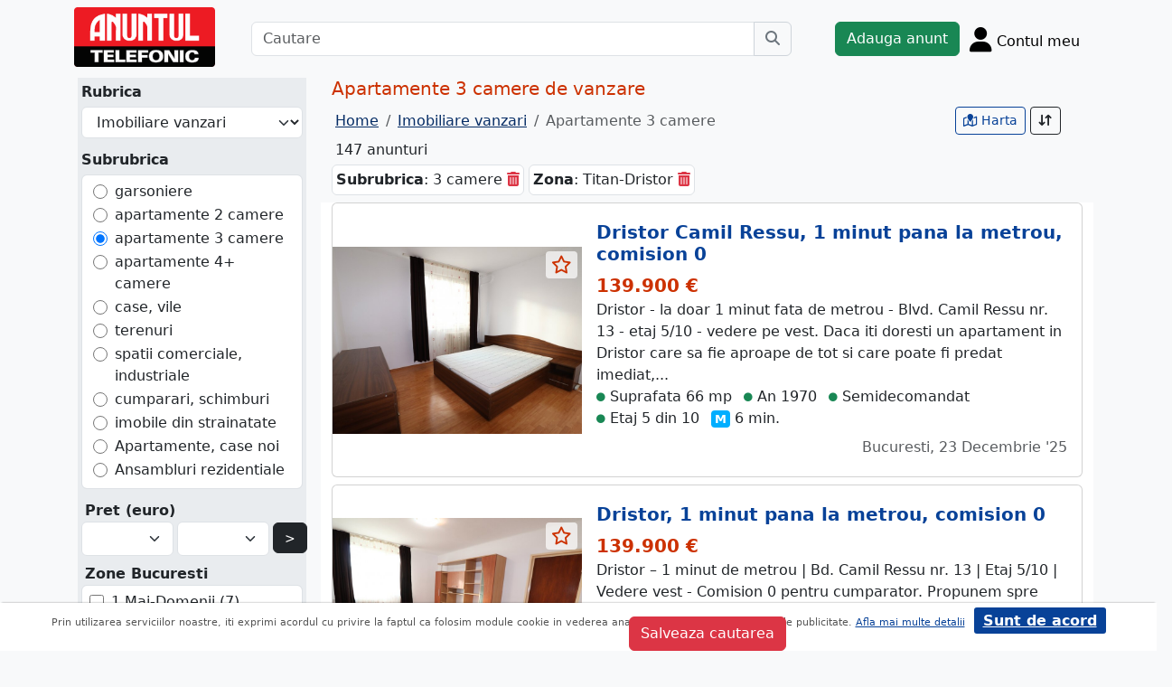

--- FILE ---
content_type: text/html; charset=UTF-8
request_url: https://m.anuntul.ro/anunturi-imobiliare-vanzari/apartamente-3-camere?search%5Bsumar%5D%5BrubricaId%5D=1&search%5Bsumar%5D%5BsubrubricaId%5D=5&search%5Bzona%5D%5B0%5D=Titan-Dristor&search%5Bfields%5D%5B0%5D%5Bfields%5D%5B1%5D%5Bvalue%5D%5Bmin%5D=&search%5Bfields%5D%5B0%5D%5Bfields%5D%5B1%5D%5Bvalue%5D%5Bmax%5D=&search%5Bmetrou%5D=&search%5Bschita%5D=&search%5Bquery%5D=&search%5Bsortf%5D=score&search%5Bsorts%5D=-1&search%5Bpage%5D=&page=3
body_size: 23705
content:
<!DOCTYPE html>
<html lang="ro">
    <head>
        <meta charset="utf-8">
        <meta name="viewport" content="width=device-width, initial-scale=1">
        <title>Apartamente 3 Camere de Vanzare Bucuresti - Vezi ofertele</title>
                
        <meta name="description" content="Anunturi noi cu apartamente 3 camere de vanzare in Bucuresti, direct de la proprietari, agentii &amp; dezvoltatori imobiliari. Gaseste rapid apartamentul dorit!">
                         
            
    
      
                    <link rel="prev" href="/anunturi-imobiliare-vanzari/apartamente-3-camere?search%5Bsumar%5D%5BrubricaId%5D=1&amp;search%5Bsumar%5D%5BsubrubricaId%5D=5&amp;search%5Bzona%5D%5B0%5D=Titan-Dristor&amp;search%5Bfields%5D%5B0%5D%5Bfields%5D%5B1%5D%5Bvalue%5D%5Bmin%5D=&amp;search%5Bfields%5D%5B0%5D%5Bfields%5D%5B1%5D%5Bvalue%5D%5Bmax%5D=&amp;search%5Bmetrou%5D=&amp;search%5Bschita%5D=&amp;search%5Bquery%5D=&amp;search%5Bsortf%5D=score&amp;search%5Bsorts%5D=-1&amp;search%5Bpage%5D=&amp;page=2">
                
        
                
                        <link rel="stylesheet" href="/build/4324.bdc290e7.css"><link rel="stylesheet" href="/build/app.d534346a.css">            
        
    <link rel="stylesheet" href="/build/lista-anunturi.13805e60.css">
        
        <script defer>
            window.dataLayer = window.dataLayer || [];
            window.dataLayer.push({
                'dlvPageCategory': 'listare'
            });
        </script>          
            <script>
        window.dataLayer.push({
            'dlvRubrica': "imobiliare-vanzari",
            'dlvSubrubrica': "apartamente-3-camere",
            'dlvJudet': "",
            'dlvLocalitate': ""                        
        });
    </script> 
                   
        <!-- Google Tag Manager -->
        <script>(function(w,d,s,l,i){w[l]=w[l]||[];w[l].push({'gtm.start':
        new Date().getTime(),event:'gtm.js'});var f=d.getElementsByTagName(s)[0],
        j=d.createElement(s),dl=l!='dataLayer'?'&l='+l:'';j.async=true;j.src=
        'https://www.googletagmanager.com/gtm.js?id='+i+dl;f.parentNode.insertBefore(j,f);
        })(window,document,'script','dataLayer','GTM-32WV');</script>
        <!-- End Google Tag Manager -->
        
                
                        <!-- TikTok Pixel Code Start -->
        <script>
        !function (w, d, t) {
          w.TiktokAnalyticsObject=t;var ttq=w[t]=w[t]||[];ttq.methods=["page","track","identify","instances","debug","on","off","once","ready","alias","group","enableCookie","disableCookie","holdConsent","revokeConsent","grantConsent"],ttq.setAndDefer=function(t,e){t[e]=function(){t.push([e].concat(Array.prototype.slice.call(arguments,0)))}};for(var i=0;i<ttq.methods.length;i++)ttq.setAndDefer(ttq,ttq.methods[i]);ttq.instance=function(t){for(
        var e=ttq._i[t]||[],n=0;n<ttq.methods.length;n++)ttq.setAndDefer(e,ttq.methods[n]);return e},ttq.load=function(e,n){var r="https://analytics.tiktok.com/i18n/pixel/events.js",o=n&&n.partner;ttq._i=ttq._i||{},ttq._i[e]=[],ttq._i[e]._u=r,ttq._t=ttq._t||{},ttq._t[e]=+new Date,ttq._o=ttq._o||{},ttq._o[e]=n||{};n=document.createElement("script")
        ;n.type="text/javascript",n.async=!0,n.src=r+"?sdkid="+e+"&lib="+t;e=document.getElementsByTagName("script")[0];e.parentNode.insertBefore(n,e)};


          ttq.load('CRV9C5JC77U61CV1L5AG');
          ttq.page();
        }(window, document, 'ttq');
        </script>
        <!-- TikTok Pixel Code End -->
    </head>
    <body class="d-flex flex-column h-100; bg-light">
        <!-- Google Tag Manager (noscript) -->
        <noscript><iframe src="https://www.googletagmanager.com/ns.html?id=GTM-32WV" accesskey=""height="0" width="0" style="display:none;visibility:hidden"></iframe></noscript>
        <!-- End Google Tag Manager (noscript) -->  

        <header class="">
            <div class="container p-1">
                <div class="hstack">
                    <div class="c-logo">        
                        <a href="/"><img src="/build/logo.0789d363.png" alt="logo" class="d-inline-block mt-1 ms-2 img-fluid" width="254" height="108" ></a>
                    </div>
                    <div class="w-100 ">
                        <div class="cautare input-group w-100 px-sm-5 mx-auto mt-2 d-none d-md-flex">
                            <input type="text" class="form-control" placeholder="Cautare" aria-label="Cautare" aria-describedby="cautare" autocomplete='off' data-path=""> 
                            <button class="btn-cautare btn btn-outline-secondary" type="button" id="cautare_top" aria-label="Cauta"><i class="fa-solid fa-magnifying-glass"></i></button>
                        </div>
                                                    <button class="btn-open-cautare ms-auto btn fs-3 mt-2 d-flex d-md-none" type="button" aria-label="Cauta"><i class="fa-solid fa-magnifying-glass"></i></button>
                                            </div>    
                                            <a class="btn btn-success  mt-2 text-nowrap" href="/cont/adauga-anunt">Adauga anunt</a>
                                        <div class="h-cont dropdown mt-2 text-nowrap">
                        <button class="btn-top-cont position-relative" type="button" data-bs-toggle="dropdown" aria-expanded="false" aria-label="Cont">
                            <i class="fa-solid fa-user fs-3"></i>
                            <span class="txt d-none d-sm-inline-block " style="vertical-align: text-bottom;">Contul meu</span>
                                                    </button>
                        <ul class="dropdown-menu dropdown-menu-end">
                                     <li><div class="mb-2">
            <a class="btn btn-outline-dark mx-2" href="/login">Intra in cont</a>
            <a class="btn btn-outline-dark me-2" href="/login/creare-cont">Creare Cont</a>
        </div>
    </li>
<li><a class="dropdown-item" href="/cont/anunturile-mele"><i class="fa-regular fa-square-list"></i>&nbsp; Anunturile mele</a></li>
<li><a class="dropdown-item" href="/cont/cautari"><i class="fa-solid fa-magnifying-glass"></i>&nbsp; Cautari salvate</a></li>
<li><a class="dropdown-item" href="/cont/mesaje-primite"><i class="fa-regular fa-envelope"></i>&nbsp; Mesajele mele</a></li>
<li><a class="dropdown-item" href="/anunturi-favorite"><i class="fa-regular fa-star"></i>&nbsp; Anunturi favorite <span class="badge rounded-pill bg-dark d-none">0</span></a></li>
<li><a class="dropdown-item" href="/cont/alimentare"><i class="fa-regular fa-credit-card"></i>&nbsp; Alimentare cont</a></li>
    <li><a class="dropdown-item" href="/cont/adauga-anunt"><i class="fa-solid fa-plus"></i>&nbsp; Adauga Anunt</a></li>

                        </ul>
                    </div>
                    
                </div>    
            </div>
            
        </header>
    
        <main class="">            
            <div class="container">
                <div class="row pb-2 px-2 bg-light">
                    <div class="cautare input-group pt-2 d-none cautare-bottom d-md-none">
                        <input type="text" class="form-control" placeholder="Cautare" aria-label="Cautare" aria-describedby="cautare" data-path="">
                        <button class="btn-cautare btn btn-outline-secondary" type="button" aria-label="Cauta"><i class="fa-solid fa-magnifying-glass"></i></button>
                    </div>
                </div>
                 
                 
                 
                        
                                                    <div class="modal fade" id="cautareModal"  aria-labelledby="exampleModalLabel" aria-hidden="true">
        <div class="modal-dialog  modal-fullscreen-md-down modal-dialog-scrollable ">
            <div class="modal-content">
                <div class="modal-header">
                    <h5 class="modal-title">Filtrare</h5>
                    <button type="button" class="btn-close" data-bs-dismiss="modal" aria-label="Close"></button>
                </div>                
                <div class="modal-body c-m-body at-bg-gray search">
                    <div id="cc_filter_explain" class="filter-explain mb-1"></div>
                    <div class="cc-search"></div>
                </div>
                <div class="modal-footer c-m-footer">
                  <button type="button" class="btn btn-danger"></button>
                </div>
          </div>
        </div>
    </div>
    <div class="row">
        <div class="col-sm-12 col-xl-3">
            <div id="search_container" class="mx-1 py-1 at-bg-gray search d-none d-xl-block">
                <a id="btn-rs-c" class="d-none btn btn-outline-blue800" data-bs-toggle="collapse" data-bs-target="#rs-c" role="button" aria-expanded="false" aria-controls="rs-c">
    Schimba subrubrica
</a>
<div id="rs-c" class="collapse show">
    <label class="d-block fw-bold px-1">Rubrica</label>
    <div class="p-1">
        <select autocomplete="off" class="rubrici form-select bg-white">
                                                            <option value="1" autocomplete="off" data-action="/anunturi-imobiliare-vanzari/"  selected="selected">Imobiliare vanzari</option>
                                                                <option value="13" autocomplete="off" data-action="/anunturi-imobiliare-inchirieri/" >Imobiliare inchirieri</option>
                                                                <option value="9" autocomplete="off" data-action="/anunturi-locuri-de-munca/" >Locuri de munca</option>
                                                                <option value="5" autocomplete="off" data-action="/anunturi-auto-moto/" >Auto, moto, utilaje</option>
                                                                <option value="10" autocomplete="off" data-action="/anunturi-prestari-servicii/" >Prestari servicii</option>
                                                                <option value="11" autocomplete="off" data-action="/anunturi-intalniri-matrimoniale/" >Intalniri, matrimoniale</option>
                                                                <option value="181" autocomplete="off" data-action="/anunturi-moda-frumusete/" >Moda, frumusete</option>
                                                                <option value="201" autocomplete="off" data-action="/anunturi-copii-articole-jucarii/" >Copii - articole, jucarii</option>
                                                                <option value="191" autocomplete="off" data-action="/anunturi-electronice-electrocasnice/" >Electronice, electrocasnice</option>
                                                                <option value="171" autocomplete="off" data-action="/anunturi-casa-si-gradina/" >Casa si gradina</option>
                                                                <option value="12" autocomplete="off" data-action="/anunturi-afaceri-diverse/" >Afaceri, diverse</option>
                                                                <option value="14" autocomplete="off" data-action="/anunturi-timp-liber-evenimente/" >Timp liber, evenimente</option>
                                    </select>
    </div>
                
                
    <label class="d-block fw-bold px-1 mt-2">Subrubrica</label>
    <div class="p-1">
        <ul class="subrubrici bg-white list-unstyled form-control my-0">
                                            <li class="">
                    <div class="form-check">
                        <input type="radio" id="search_sumar_subrubricaId_3" name="search[subrubrica]" class="form-check-input filter-sumar-subrubrica" data-action="/anunturi-imobiliare-vanzari/garsoniere" autocomplete="off" value="3" >
                        <label for="search_sumar_subrubricaId_3">
                            <a class="text-decoration-none text-dark" href="/anunturi-imobiliare-vanzari/garsoniere">garsoniere</a>
                        </label> 
                    </div>
                </li>
                                                            <li class="">
                    <div class="form-check">
                        <input type="radio" id="search_sumar_subrubricaId_4" name="search[subrubrica]" class="form-check-input filter-sumar-subrubrica" data-action="/anunturi-imobiliare-vanzari/apartamente-2-camere" autocomplete="off" value="4" >
                        <label for="search_sumar_subrubricaId_4">
                            <a class="text-decoration-none text-dark" href="/anunturi-imobiliare-vanzari/apartamente-2-camere">apartamente 2 camere</a>
                        </label> 
                    </div>
                </li>
                                                            <li class="">
                    <div class="form-check">
                        <input type="radio" id="search_sumar_subrubricaId_5" name="search[subrubrica]" class="form-check-input filter-sumar-subrubrica" data-action="/anunturi-imobiliare-vanzari/apartamente-3-camere" autocomplete="off" value="5" checked='checked'>
                        <label for="search_sumar_subrubricaId_5">
                            <a class="text-decoration-none text-dark" href="/anunturi-imobiliare-vanzari/apartamente-3-camere">apartamente 3 camere</a>
                        </label> 
                    </div>
                </li>
                                                            <li class="">
                    <div class="form-check">
                        <input type="radio" id="search_sumar_subrubricaId_6" name="search[subrubrica]" class="form-check-input filter-sumar-subrubrica" data-action="/anunturi-imobiliare-vanzari/apartamente-4-camere" autocomplete="off" value="6" >
                        <label for="search_sumar_subrubricaId_6">
                            <a class="text-decoration-none text-dark" href="/anunturi-imobiliare-vanzari/apartamente-4-camere">apartamente 4+ camere</a>
                        </label> 
                    </div>
                </li>
                                                            <li class="">
                    <div class="form-check">
                        <input type="radio" id="search_sumar_subrubricaId_7" name="search[subrubrica]" class="form-check-input filter-sumar-subrubrica" data-action="/anunturi-imobiliare-vanzari/case-vile" autocomplete="off" value="7" >
                        <label for="search_sumar_subrubricaId_7">
                            <a class="text-decoration-none text-dark" href="/anunturi-imobiliare-vanzari/case-vile">case, vile</a>
                        </label> 
                    </div>
                </li>
                                                            <li class="">
                    <div class="form-check">
                        <input type="radio" id="search_sumar_subrubricaId_8" name="search[subrubrica]" class="form-check-input filter-sumar-subrubrica" data-action="/anunturi-imobiliare-vanzari/terenuri" autocomplete="off" value="8" >
                        <label for="search_sumar_subrubricaId_8">
                            <a class="text-decoration-none text-dark" href="/anunturi-imobiliare-vanzari/terenuri">terenuri</a>
                        </label> 
                    </div>
                </li>
                                                            <li class="">
                    <div class="form-check">
                        <input type="radio" id="search_sumar_subrubricaId_52" name="search[subrubrica]" class="form-check-input filter-sumar-subrubrica" data-action="/anunturi-imobiliare-vanzari/spatii-comerciale-industriale" autocomplete="off" value="52" >
                        <label for="search_sumar_subrubricaId_52">
                            <a class="text-decoration-none text-dark" href="/anunturi-imobiliare-vanzari/spatii-comerciale-industriale">spatii comerciale, industriale</a>
                        </label> 
                    </div>
                </li>
                                                            <li class="">
                    <div class="form-check">
                        <input type="radio" id="search_sumar_subrubricaId_61" name="search[subrubrica]" class="form-check-input filter-sumar-subrubrica" data-action="/anunturi-imobiliare-vanzari/cumparari-schimburi" autocomplete="off" value="61" >
                        <label for="search_sumar_subrubricaId_61">
                            <a class="text-decoration-none text-dark" href="/anunturi-imobiliare-vanzari/cumparari-schimburi">cumparari, schimburi</a>
                        </label> 
                    </div>
                </li>
                                                            <li class="">
                    <div class="form-check">
                        <input type="radio" id="search_sumar_subrubricaId_761" name="search[subrubrica]" class="form-check-input filter-sumar-subrubrica" data-action="/anunturi-imobiliare-vanzari/strainatate" autocomplete="off" value="761" >
                        <label for="search_sumar_subrubricaId_761">
                            <a class="text-decoration-none text-dark" href="/anunturi-imobiliare-vanzari/strainatate">imobile din strainatate</a>
                        </label> 
                    </div>
                </li>
                                                        <li class="rmv-f-m">
                    <div class="form-check">
                        <input type="radio" id="search_sumar_subrubricaId_noi" name="search[subrubrica]" class="form-check-input filter-sumar-subrubrica" data-action="/garsoniere-apartamente-case-noi-de-vanzare" autocomplete="off" value="noi">
                        <label for="search_sumar_subrubricaId_noi">
                            <a class="text-decoration-none text-dark" href="/garsoniere-apartamente-case-noi-de-vanzare">Apartamente, case noi</a>
                        </label> 
                    </div>
                </li>
                <li class="rmv-f-m">
                    <div class="form-check">
                        <input type="radio" id="search_sumar_subrubricaId_ansambluri" name="search[subrubrica]" class="form-check-input filter-sumar-subrubrica" data-action="/ansambluri-rezidentiale" autocomplete="off" value="ansambluri">
                        <label for="search_sumar_subrubricaId_ansambluri">
                            <a class="text-decoration-none text-dark" href="/ansambluri-rezidentiale">Ansambluri rezidentiale</a>
                        </label> 
                    </div>
                </li>
                    </ul> 
    </div> 
     
</div>    
                <div class="c-filters px-1 filter-flex-container"></div>
            </div>
        </div>

        <div class="col-sm-12 col-xl-9 " >        
<div class='bg-light row'>
                    
                            <h1 class="fs-5 text-red-at">Apartamente 3 camere de vanzare</h1>
                <div class="clearfix row">    
                    <div class="col-12 col-xl-8">                
                    <nav aria-label="breadcrumb" class="d-none d-md-block">
                        <ol class="breadcrumb p-1 m-0" itemscope itemtype="https://schema.org/BreadcrumbList">
                            <li class="breadcrumb-item" itemprop="itemListElement" itemscope itemtype="https://schema.org/ListItem"><a itemprop="item"  href="/" class="text-blue800"><span itemprop="name">Home</span></a><meta itemprop="position" content="1" /></li>
                            <li class="breadcrumb-item" itemprop="itemListElement" itemscope itemtype="https://schema.org/ListItem"><a itemprop="item"  href="/anunturi-imobiliare-vanzari/" class="text-blue800"><span itemprop="name">Imobiliare vanzari</span></a><meta itemprop="position" content="2" /></li>
                                                        <li class="breadcrumb-item active " aria-current="page" itemprop="itemListElement" itemscope itemtype="https://schema.org/ListItem"><span itemprop="name">Apartamente 3 camere</span><meta itemprop="position" content="3" /></li>
                                                        
                        </ol>
                    </nav>
                    <div class="p-1">147 anunturi</div>
                    </div>
                    <div class="col-12 col-xl-4 d-block float-xl-end">
                        <button type="button" class="btn btn-danger d-xl-none my-2 btn-sm" data-bs-toggle="modal" data-bs-target="#cautareModal">
                            Filtreaza <span class="badge at-bg-gray" style="color:#000">1</span> 
                        </button>
                                                    <div class="d-inline-block d-sm-none">
                                <a class="btn btn-sm btn-secondary" href="/anunturi-grid-view" aria-label="schimba layout"><i class="fa-solid fa-grid-2"></i> Galerie</a>
                                <a class="btn  btn-sm btn-outline-dark" href="/anunturi-list-view" aria-label="schimba layout" ><i class="fa-solid fa-list"></i> Lista</a>
                            </div>
                                                
                        <div class="d-sm-inline-block float-end mt-2 mt-xl-0">
                                                             
                                                                
                                                                <a class="btn btn-outline-blue700 btn-sm" href="/harta-anunturi-imobiliare-vanzari/apartamente-3-camere?search%5Bsumar%5D%5BrubricaId%5D=1&amp;search%5Bsumar%5D%5BsubrubricaId%5D=5&amp;search%5Bzona%5D%5B0%5D=Titan-Dristor&amp;search%5Bfields%5D%5B0%5D%5Bfields%5D%5B1%5D%5Bvalue%5D%5Bmin%5D=&amp;search%5Bfields%5D%5B0%5D%5Bfields%5D%5B1%5D%5Bvalue%5D%5Bmax%5D=&amp;search%5Bmetrou%5D=&amp;search%5Bschita%5D=&amp;search%5Bquery%5D=&amp;search%5Bsortf%5D=score&amp;search%5Bsorts%5D=-1&amp;search%5Bpage%5D=&amp;page=3" aria-label="vezi anunturile pe harta"><i class="fa-regular fa-map-location"></i> Harta</a>
                                                                                    <div class="d-inline-block">
                                <div class="dropdown">
                                    <button class="btn btn-outline-dark position-relative btn-sm" type="button" data-bs-toggle="dropdown" aria-expanded="false" aria-label="Sort">
                                      <i class="fa-solid fa-arrow-down-arrow-up"></i>
                                    </button>
                                    <ul class="dropdown-menu dropdown-menu-end sort-drd" >
                                        <li><a href="#" class="dropdown-item " data-field="valabilitate.sort" data-sense="-1">cele mai noi</a></li>
                                        <li><a href="#" class="dropdown-item " data-field="valabilitate.sort" data-sense="1">cele mai vechi</a></li>
                                                                                    <li><a href="#" class="dropdown-item " data-field="pretEUR" data-sense="1">pret crescator</a></li>
                                            <li><a href="#" class="dropdown-item " data-field="pretEUR" data-sense="-1">pret descrescator</a></li>
                                                                                <li><a href="#" class="dropdown-item active" data-field="near" data-sense="0">in apropiere</a></li>
                                    </ul>
                                </div>
                            </div>
                                                    </div>
                    </div>
                </div>
                                        
            <div class="hstack">
                <div id="base_filter_explain" class="filter-explain mb-1 d-none d-xl-block">
                                            <div class="filter_desc d-inline-block rounded border p-1 bg-white mb-1" data-grup="" data-nivel="0"><span><b>Subrubrica</b>: 3 camere</span> <a href="#" class="filter_remove text-danger" data-name="subrubricaId" aria-label="sterge"><i class="fa-solid fa-trash-can"></i></a></div>
                                            <div class="filter_desc d-inline-block rounded border p-1 bg-white mb-1" data-grup="1" data-nivel="0"><span><b>Zona</b>: Titan-Dristor</span> <a href="#" class="filter_remove text-danger" data-name="zona" aria-label="sterge"><i class="fa-solid fa-trash-can"></i></a></div>
                                    </div>
            </div>

            <div id="saveSearch" class="salvare-cautare d-none" data-cautare-id="" data-cautare-nume="" data-last-id="66617711" data-hash="1a6462950a8ff73f9850fda2ba646e07" data-rubrica="imobiliare-vanzari" data-subrubrica="apartamente-3-camere" data-search='{&quot;sumar&quot;:{&quot;rubricaId&quot;:&quot;1&quot;,&quot;subrubricaId&quot;:&quot;5&quot;},&quot;zona&quot;:[&quot;Titan-Dristor&quot;],&quot;fields&quot;:[{&quot;fields&quot;:{&quot;1&quot;:{&quot;value&quot;:{&quot;min&quot;:&quot;&quot;,&quot;max&quot;:&quot;&quot;}}}}],&quot;metrou&quot;:&quot;&quot;,&quot;schita&quot;:&quot;&quot;,&quot;query&quot;:&quot;&quot;,&quot;sortf&quot;:&quot;score&quot;,&quot;sorts&quot;:&quot;-1&quot;,&quot;page&quot;:&quot;&quot;}'>
                <div class="modal fade" id="salvareCautareModal"  aria-labelledby="exampleModalLabel" aria-hidden="true">
                    <div class="modal-dialog  ">
                        <div class="modal-content">
                            <div class="modal-header">
                                <h5 class="modal-title">Salvare cautare</h5>
                                <button type="button" class="btn-close" data-bs-dismiss="modal" aria-label="Inchide"></button>
                            </div>                
                            <div class="modal-body at-bg-gray search">
                                <div id="forReplace" data-succes="0">
    <form name="row" method="post" class="" id="frmSalvareCautare">
        <input type="hidden" id="row_cautareId" name="row[cautareId]" data-id="" />
        <input type="hidden" id="row_lastId" name="row[lastId]" />
        <input type="hidden" id="row_hash" name="row[hash]" />
        <input type="hidden" id="row_search" name="row[search]" />
        <input type="hidden" id="row_rubrica" name="row[rubrica]" />
        <input type="hidden" id="row_subrubrica" name="row[subrubrica]" />
        <label>Nume cautare</label>
        <input type="text" id="row_searchName" name="row[searchName]" class="form-control form-control" style="position:relative" aria-describedby="button-salvare-cautare" /> 
        
        <br>
        <button class="btn btn-danger" type="submit" id="button-salvare-cautare">Salveaza cautarea</button>
    </form>
    <label class="red"></label>
</div>    
   

                            </div>
                      </div>
                    </div>
                </div>
            </div>

</div>
            <div class="row" id="lista" >
                                                                
                                                                                        
                                                                            
                                                                                                                                                                                                                                                                        <div class="pb-2 bg-white itm">
                                                <div id="aid-66617711"  class="card impression pt-1 py-1  "   data-hash="m3Vb9Q" data-page="3" data-index="0">
        <div class="row g-0 align-items-center">
            <div class="col-md-4 text-center bg-secondary position-relative" >
                                <img src="//stor0.anuntul.ro/media/foto/landscape/2025/11/26/440825451.jpg" class="img-fluid" height="600" width="800" alt="..."  /> 
                                                    <a href="#" class="anunt-fav zi-100 rounded-1" data-a="66617711" data-t="e2bc7a.JcyE3RTxRGcZYc-PasPNtsFdZ3EnmTuiBlWEkYhqY9s.dq638GWDdxdvIpiiPI-9jvcuEh9Bxl7YSXjP9bkATphUr83sc5wPKHUnig" aria-label="selecteaza anunt"><i class="text-red-at fa-regular fa-star "></i></a>
                            </div>
            <div class="col-md-8">
                <div class="card-body">
                    <div class="vstack gap-0 gap-md-1">
                        <div class="card-title h5"><a class="text-blue700 text-decoration-none stretched-link fw-bold" href="/anunt-vanzare-apartament-3-camere-dristor-camil-ressu-1-minut-m3Vb9Q#2MOa0D ">Dristor Camil Ressu, 1 minut pana la metrou, comision 0</a></div>
                                                    <div class="card-text fs-5 fw-bold text-red-at">139.900 €</div>
                                                <p class=" d-none d-md-block mb-0">Dristor - la doar 1 minut fata de metrou - Blvd. Camil Ressu nr. 13 - etaj 5/10 - vedere pe vest.

Daca iti doresti un apartament in Dristor care sa fie aproape de tot si care poate fi predat imediat,...</p>    
                        
                                                                                                             
                                                
                                                                                                                                <div class="anunt-etichete">
                                                                                                    <span class="d-inline-block me-2"><i class="fa-solid fa-circle text-success"></i> Suprafata 66 mp </span>
                                                                    <span class="d-inline-block me-2"><i class="fa-solid fa-circle text-success"></i> An 1970 </span>
                                                                    <span class="d-inline-block me-2"><i class="fa-solid fa-circle text-success"></i> Semidecomandat </span>
                                                                    <span class="d-inline-block me-2"><i class="fa-solid fa-circle text-success"></i> Etaj 5 din 10 </span>
                                                                                                    <span class="d-inline-block me-2 metrou"><span class="rounded-1">M</span> 6 min.</span>
                                                                                            </div>
                                                <div class="mt-1 text-muted">
                                                                                                                <span class="float-end mt-1 d-inline-block text-end">
                                                                                                Bucuresti, 23 Decembrie &#039;25                            </span>
                           
                        </div>
                            
                    </div>
                </div>
            </div>
        </div>
    </div>    

                                    </div>
                
                                                     
                 
                                                                                                                                                                                                                                        <div class="pb-2 bg-white itm">
                                                <div id="aid-66617731"  class="card impression pt-1 py-1  "   data-hash="BJDnx6" data-page="3" data-index="1">
        <div class="row g-0 align-items-center">
            <div class="col-md-4 text-center bg-secondary position-relative" >
                                <img src="//stor0.anuntul.ro/media/foto/landscape/2025/11/26/440825471.jpg" class="img-fluid" height="600" width="800" alt="..."  /> 
                                                    <a href="#" class="anunt-fav zi-100 rounded-1" data-a="66617731" data-t="50befae15abe97406091377ba0.eS1CDLHcKyVUUKxtungjla1VyoWTCYXf6t2B0_5R3sU.Kk9xIcCuGFUiE_tA7DRTrZsmv-v1VuClpfDKt88784YITgs91rFgajgW6Q" aria-label="selecteaza anunt"><i class="text-red-at fa-regular fa-star "></i></a>
                            </div>
            <div class="col-md-8">
                <div class="card-body">
                    <div class="vstack gap-0 gap-md-1">
                        <div class="card-title h5"><a class="text-blue700 text-decoration-none stretched-link fw-bold" href="/anunt-vanzare-apartament-3-camere-dristor-1-minut-pana-la-BJDnx6#2MOa0D ">Dristor, 1 minut pana la metrou, comision 0</a></div>
                                                    <div class="card-text fs-5 fw-bold text-red-at">139.900 €</div>
                                                <p class=" d-none d-md-block mb-0">Dristor – 1 minut de metrou | Bd. Camil Ressu nr. 13 | Etaj 5/10 | Vedere vest - Comision 0 pentru cumparator.

Propunem spre vanzare un apartament cu 3 camere situat la doar 1 minut de statia de metrou...</p>    
                        
                                                                                                             
                                                
                                                                                                                                <div class="anunt-etichete">
                                                                                                    <span class="d-inline-block me-2"><i class="fa-solid fa-circle text-success"></i> Suprafata 66 mp </span>
                                                                    <span class="d-inline-block me-2"><i class="fa-solid fa-circle text-success"></i> An 1970 </span>
                                                                    <span class="d-inline-block me-2"><i class="fa-solid fa-circle text-success"></i> Semidecomandat </span>
                                                                    <span class="d-inline-block me-2"><i class="fa-solid fa-circle text-success"></i> Etaj 5 din 10 </span>
                                                                                                    <span class="d-inline-block me-2 metrou"><span class="rounded-1">M</span> 5 min.</span>
                                                                                            </div>
                                                <div class="mt-1 text-muted">
                                                                                                                <span class="float-end mt-1 d-inline-block text-end">
                                                                                                Bucuresti, 23 Decembrie &#039;25                            </span>
                           
                        </div>
                            
                    </div>
                </div>
            </div>
        </div>
    </div>    

                                    </div>
                
                                                     
                 
                                                                                                                                                                                                                                        <div class="pb-2 bg-white itm">
                                                <div id="aid-66617791"  class="card impression pt-1 py-1  "   data-hash="xPNO4V" data-page="3" data-index="2">
        <div class="row g-0 align-items-center">
            <div class="col-md-4 text-center bg-secondary position-relative" >
                                <img src="//stor0.anuntul.ro/media/foto/landscape/2025/11/26/440825451.jpg" class="img-fluid" height="600" width="800" alt="..." loading="lazy" /> 
                                                    <a href="#" class="anunt-fav zi-100 rounded-1" data-a="66617791" data-t="913808153ec5ace4bdd1fec7f.mNypClgY6suPjQnjmAC0EsymwD10a4w4ZlDCmahaBaI.y76aJylq2bv5zl7OzkzEKvrVtVMSNOlCKX2J_ZkwKOHpv-A7P3WhhOPLTA" aria-label="selecteaza anunt"><i class="text-red-at fa-regular fa-star "></i></a>
                            </div>
            <div class="col-md-8">
                <div class="card-body">
                    <div class="vstack gap-0 gap-md-1">
                        <div class="card-title h5"><a class="text-blue700 text-decoration-none stretched-link fw-bold" href="/anunt-vanzare-apartament-3-camere-dristor-1-minut-pana-la-xPNO4V#2MOa0D ">Dristor, 1 minut pana la metrou, comision 0</a></div>
                                                    <div class="card-text fs-5 fw-bold text-red-at">139.900 €</div>
                                                <p class=" d-none d-md-block mb-0">Dristor - la doar 1 minut fata de metrou - Blvd. Camil Ressu nr. 13 - etaj 5/10 - vedere pe vest.

Daca iti doresti un apartament in Dristor care sa fie aproape de tot si care poate fi predat imediat,...</p>    
                        
                                                                                                             
                                                
                                                                                                                                <div class="anunt-etichete">
                                                                                                    <span class="d-inline-block me-2"><i class="fa-solid fa-circle text-success"></i> Suprafata 66 mp </span>
                                                                    <span class="d-inline-block me-2"><i class="fa-solid fa-circle text-success"></i> An 1970 </span>
                                                                    <span class="d-inline-block me-2"><i class="fa-solid fa-circle text-success"></i> Semidecomandat </span>
                                                                    <span class="d-inline-block me-2"><i class="fa-solid fa-circle text-success"></i> Etaj 5 din 10 </span>
                                                                                                    <span class="d-inline-block me-2 metrou"><span class="rounded-1">M</span> 5 min.</span>
                                                                                            </div>
                                                <div class="mt-1 text-muted">
                                                                                                                <span class="float-end mt-1 d-inline-block text-end">
                                                                                                Bucuresti, 23 Decembrie &#039;25                            </span>
                           
                        </div>
                            
                    </div>
                </div>
            </div>
        </div>
    </div>    

                                    </div>
                
                                                     
                 
                                                                                                                                                                                                                                        <div class="pb-2 bg-white itm">
                                                <div id="aid-66305631"  class="card impression pt-1 py-1  "   data-hash="BJaqDm" data-page="3" data-index="3">
        <div class="row g-0 align-items-center">
            <div class="col-md-4 text-center bg-secondary position-relative" >
                                <img src="//stor0.anuntul.ro/media/foto/landscape/2025/8/26/438189211.jpg" class="img-fluid" height="600" width="800" alt="..." loading="lazy" /> 
                                                    <a href="#" class="anunt-fav zi-100 rounded-1" data-a="66305631" data-t="291cce88992b.KxX8IbSGYoDk0Sylkz3ns7aK-M5mQ2ZVLyAydM_Auzw.eHfPDMX0UfCSknuIxXGXi4D5jaAAHAMvYA15EP6qln9adrUQ0-spz4iXaQ" aria-label="selecteaza anunt"><i class="text-red-at fa-regular fa-star "></i></a>
                            </div>
            <div class="col-md-8">
                <div class="card-body">
                    <div class="vstack gap-0 gap-md-1">
                        <div class="card-title h5"><a class="text-blue700 text-decoration-none stretched-link fw-bold" href="/anunt-vanzare-apartament-3-camere-titan-metrou-aleea-barajul-BJaqDm#2MOa0D ">Titan, metrou, Aleea Barajul Lotru</a></div>
                                                    <div class="card-text fs-5 fw-bold text-red-at">90.000 €</div>
                                                <p class=" d-none d-md-block mb-0">apartamentul de 3 camere semidecomandat din Titan, situat la ultimul etaj al unui bloc cu 4 niveluri pe Aleea Barajul Lotru construit in jurul anului 1972 si reabilitat termic, reprezinta o oportunitate...</p>    
                        
                                                                                                             
                                                
                                                                                                                                <div class="anunt-etichete">
                                                                                                    <span class="d-inline-block me-2"><i class="fa-solid fa-circle text-success"></i> Suprafata 63 mp </span>
                                                                    <span class="d-inline-block me-2"><i class="fa-solid fa-circle text-success"></i> An 1972 </span>
                                                                    <span class="d-inline-block me-2"><i class="fa-solid fa-circle text-success"></i> Semidecomandat </span>
                                                                    <span class="d-inline-block me-2"><i class="fa-solid fa-circle text-success"></i> Etaj 4 din 4 </span>
                                                                                                    <span class="d-inline-block me-2 metrou"><span class="rounded-1">M</span> 4 min.</span>
                                                                                            </div>
                                                <div class="mt-1 text-muted">
                                                                                                                <span class="float-end mt-1 d-inline-block text-end">
                                                                                                Bucuresti, 15 Ianuarie &#039;26                            </span>
                           
                        </div>
                            
                    </div>
                </div>
            </div>
        </div>
    </div>    

                                    </div>
                
                                                     
                 
                                                                                                                                                                                                                                        <div class="pb-2 bg-white itm">
                                                <div id="aid-66556161"  class="card impression pt-1 py-1  "   data-hash="26DV2x" data-page="3" data-index="4">
        <div class="row g-0 align-items-center">
            <div class="col-md-4 text-center bg-secondary position-relative" >
                                <img src="//stor0.anuntul.ro/media/foto/landscape/2025/11/25/440769041.jpg" class="img-fluid" height="600" width="800" alt="..." loading="lazy" /> 
                                                    <a href="#" class="anunt-fav zi-100 rounded-1" data-a="66556161" data-t="7d1487aa498.6t65Kpin0Jym9zqc4WxSo3g0yFId-Ld_rOxhMmmKYt4.ubyKB-nV4-zQtG2xtyAim05HvTx7p9IF48EqVljgT52bvfAb_8qb08qxfw" aria-label="selecteaza anunt"><i class="text-red-at fa-regular fa-star "></i></a>
                            </div>
            <div class="col-md-8">
                <div class="card-body">
                    <div class="vstack gap-0 gap-md-1">
                        <div class="card-title h5"><a class="text-blue700 text-decoration-none stretched-link fw-bold" href="/anunt-vanzare-apartament-3-camere-titan-metropolitan-residence-26DV2x#2MOa0D ">Titan, Metropolitan Residence, metrou N. Teclu</a></div>
                                                    <div class="card-text fs-5 fw-bold text-red-at">200.000 €</div>
                                                <p class=" d-none d-md-block mb-0">Vanzare 3 camere Metropolitan Residence, 90mp, et. 3, metrou N. Teclu

Apartament cu 3 camere decomandat, situat in ansamblul Metropolitan Residence, la doar cateva minute de mers pe jos de metrou Nicolae...</p>    
                        
                                                                                                             
                                                
                                                                                                                                <div class="anunt-etichete">
                                                                                                    <span class="d-inline-block me-2"><i class="fa-solid fa-circle text-success"></i> Suprafata 90 mp </span>
                                                                    <span class="d-inline-block me-2"><i class="fa-solid fa-circle text-success"></i> An 2018 </span>
                                                                    <span class="d-inline-block me-2"><i class="fa-solid fa-circle text-success"></i> Decomandat </span>
                                                                    <span class="d-inline-block me-2"><i class="fa-solid fa-circle text-success"></i> Etaj 3 din 7 </span>
                                                                                                    <span class="d-inline-block me-2 metrou"><span class="rounded-1">M</span> 15 min.</span>
                                                                                            </div>
                                                <div class="mt-1 text-muted">
                                                                                                                <span class="float-end mt-1 d-inline-block text-end">
                                                                                                Bucuresti, 02 Decembrie &#039;25                            </span>
                           
                        </div>
                            
                    </div>
                </div>
            </div>
        </div>
    </div>    

                                    </div>
                
                                                                <div class="ad py-3 col-12 text-center bg-light" data-url="/redirect-banner-anunt?id=7701&amp;url=https://www.envogueresidence.ro/proiect-iuliumaniu/?3camere" data-tip="banner">
                  
                <img class="d-none d-lg-inline-block" src='https://stor0.anuntul.ro/media/banners/2026/43761/39a7c2cdda31cdd3e62f2436014872cd.jpg' width='930' height='180' style="cursor:pointer"  loading="lazy" alt=""/>                  
                              
                <img class="d-md-none" src='https://stor0.anuntul.ro/media/banners/2026/43821/787f836b4d0ccab91db6300405a2cb2c.jpg' width='300' height='250' style="cursor:pointer" loading="lazy" alt=""/>
                    </div>                
    
                                     
                                                                                                                                                                                                                                        <div class="pb-2 bg-white itm">
                                                <div id="aid-66620681"  class="card impression pt-1 py-1  "   data-hash="Z0QK40" data-page="3" data-index="5">
        <div class="row g-0 align-items-center">
            <div class="col-md-4 text-center bg-secondary position-relative" >
                                <img src="//stor0.anuntul.ro/media/foto/landscape/2025/12/27/441392461.jpeg" class="img-fluid" height="600" width="800" alt="..." loading="lazy" /> 
                                                    <a href="#" class="anunt-fav zi-100 rounded-1" data-a="66620681" data-t="335057b26719e.jBIt6Z58Nnrl4b4VRY4HQrdtS9GXLhFldoiw7SkwnCY.33AexO8OBQqTouk4E8J3eoEePr_xcXQfOaX7iRhasWX9cWTY-RF9NYmn-w" aria-label="selecteaza anunt"><i class="text-red-at fa-regular fa-star "></i></a>
                            </div>
            <div class="col-md-8">
                <div class="card-body">
                    <div class="vstack gap-0 gap-md-1">
                        <div class="card-title h5"><a class="text-blue700 text-decoration-none stretched-link fw-bold" href="/anunt-vanzare-apartament-3-camere-baba-novac-vav-parc-ior-Z0QK40#2MOa0D ">Baba Novac, vav Parc IOR, Campia Libertatii, stradal, bloc reabilitat</a></div>
                                                    <div class="card-text fs-5 fw-bold text-red-at">128.500 €</div>
                                                <p class=" d-none d-md-block mb-0">Va prezentam spre vanzare un apartament de 3 camere, semidecomandat, situat la etajul 2 din 10, intr-un bloc reabilitat termic si fara risc seismic.

🛠 Apartamentul a fost renovat complet in urma cu cativa...</p>    
                        
                                                                                                             
                                                
                                                                                                                                <div class="anunt-etichete">
                                                                                                    <span class="d-inline-block me-2"><i class="fa-solid fa-circle text-success"></i> Suprafata 70 mp </span>
                                                                    <span class="d-inline-block me-2"><i class="fa-solid fa-circle text-success"></i> An 1967 </span>
                                                                    <span class="d-inline-block me-2"><i class="fa-solid fa-circle text-success"></i> Semidecomandat </span>
                                                                    <span class="d-inline-block me-2"><i class="fa-solid fa-circle text-success"></i> Etaj 2 din 10 </span>
                                                                                                    <span class="d-inline-block me-2 metrou"><span class="rounded-1">M</span> 17 min.</span>
                                                                                            </div>
                                                <div class="mt-1 text-muted">
                                                                                                                <span class="float-end mt-1 d-inline-block text-end">
                                                                                                Bucuresti, ieri; 19:18                            </span>
                           
                        </div>
                            
                    </div>
                </div>
            </div>
        </div>
    </div>    

                                    </div>
                
                                                     
                 
                                                                                                                                                                                                                                        <div class="pb-2 bg-white itm">
                                                <div id="aid-66625361"  class="card impression pt-1 py-1  "   data-hash="264EXD" data-page="3" data-index="6">
        <div class="row g-0 align-items-center">
            <div class="col-md-4 text-center bg-secondary position-relative" >
                                <img src="//stor0.anuntul.ro/media/foto/landscape/2025/10/25/439933171.jpg" class="img-fluid" height="600" width="800" alt="..." loading="lazy" /> 
                                                    <a href="#" class="anunt-fav zi-100 rounded-1" data-a="66625361" data-t="64f9.Q1aqiRx2ylQiwswHojUKGMrl-SA6gD0Vr3yUfbFDd9o.EDSZpG0E-SRUgZsq9Hl6IPyWjE5c31hv4FHfGYApWpkyNeO4exuBG06EiQ" aria-label="selecteaza anunt"><i class="text-red-at fa-regular fa-star "></i></a>
                            </div>
            <div class="col-md-8">
                <div class="card-body">
                    <div class="vstack gap-0 gap-md-1">
                        <div class="card-title h5"><a class="text-blue700 text-decoration-none stretched-link fw-bold" href="/anunt-vanzare-apartament-3-camere-titan-pallady-finalizat-3-264EXD#2MOa0D ">Titan, Pallady, finalizat, 3 camere cu terasa de 87 mp</a></div>
                                                    <div class="card-text fs-5 fw-bold text-red-at">155.060 €</div>
                                                <p class=" d-none d-md-block mb-0">COMISION  0%
*Pentru aceasta proprietate nu se percepe comision din partea cumparatorului.

Preturi:
1700 eur/mp +TVA 
*terasa = 500 eur/mp +TVA
*La pretul afisat in prezenta oferta se mai adauga TVA...</p>    
                        
                                                                                                             
                                                
                                                                                                                                <div class="anunt-etichete">
                                                                                                    <span class="d-inline-block me-2"><i class="fa-solid fa-circle text-success"></i> Suprafata 147 mp </span>
                                                                    <span class="d-inline-block me-2"><i class="fa-solid fa-circle text-success"></i> An 2025 </span>
                                                                    <span class="d-inline-block me-2"><i class="fa-solid fa-circle text-success"></i> Decomandat </span>
                                                                    <span class="d-inline-block me-2"><i class="fa-solid fa-circle text-success"></i> Etaj 5 din 5 </span>
                                                                                                                            </div>
                                                <div class="mt-1 text-muted">
                                                                                                                <span class="float-end mt-1 d-inline-block text-end">
                                                                                                Bucuresti, 14 Ianuarie &#039;26                            </span>
                           
                        </div>
                            
                    </div>
                </div>
            </div>
        </div>
    </div>    

                                    </div>
                
                                                     
                 
                                                                                                                                                                                                                                        <div class="pb-2 bg-white itm">
                                                <div id="aid-66626911"  class="card impression pt-1 py-1  "   data-hash="m3V7kx" data-page="3" data-index="7">
        <div class="row g-0 align-items-center">
            <div class="col-md-4 text-center bg-secondary position-relative" >
                                <img src="//stor0.anuntul.ro/media/foto/landscape/2026/1/3/441429671.jpg" class="img-fluid" height="600" width="800" alt="..." loading="lazy" /> 
                                                    <a href="#" class="anunt-fav zi-100 rounded-1" data-a="66626911" data-t="b5287d492f71e.DLQ6PMSd8fEsZ-iIaIy1ZQ394Mx2e-Rf_PYFJXT1mnY.X9YJEbXvwoFaJL-lPsDFXTuOlaIQJIEls9tOQUWftzV913MNo_C6vkAhrQ" aria-label="selecteaza anunt"><i class="text-red-at fa-regular fa-star "></i></a>
                            </div>
            <div class="col-md-8">
                <div class="card-body">
                    <div class="vstack gap-0 gap-md-1">
                        <div class="card-title h5"><a class="text-blue700 text-decoration-none stretched-link fw-bold" href="/anunt-vanzare-apartament-3-camere-titan-parcul-tei-postasului-m3V7kx#2MOa0D ">Titan, Parcul Tei, Postasului Apartament 3 camere</a></div>
                                                    <div class="card-text fs-5 fw-bold text-red-at">154.000 €</div>
                                                <p class=" d-none d-md-block mb-0">Va propun spre vanzare un apartament cu 3 camere, cu suprafata utila de 68 mp, situat la etajul 2/4 al unui imobil construit in 2022, in zona Titan – Parcul Tei – Postasului, Sector 3. Apartamentul se...</p>    
                        
                                                                                                             
                                                
                                                                                                                                <div class="anunt-etichete">
                                                                                                    <span class="d-inline-block me-2"><i class="fa-solid fa-circle text-success"></i> Suprafata 68 mp </span>
                                                                    <span class="d-inline-block me-2"><i class="fa-solid fa-circle text-success"></i> An 2022 </span>
                                                                    <span class="d-inline-block me-2"><i class="fa-solid fa-circle text-success"></i> Decomandat </span>
                                                                    <span class="d-inline-block me-2"><i class="fa-solid fa-circle text-success"></i> Etaj 2 din 4 </span>
                                                                                                                            </div>
                                                <div class="mt-1 text-muted">
                                                                                                                <span class="float-end mt-1 d-inline-block text-end">
                                                                                                Bucuresti, 13 Ianuarie &#039;26                            </span>
                           
                        </div>
                            
                    </div>
                </div>
            </div>
        </div>
    </div>    

                                    </div>
                
                                                     
                 
                                                                                                                                                                                                                                        <div class="pb-2 bg-white itm">
                                                <div id="aid-66364971"  class="card impression pt-1 py-1  "   data-hash="rmz7GK" data-page="3" data-index="8">
        <div class="row g-0 align-items-center">
            <div class="col-md-4 text-center bg-secondary position-relative" >
                                <img src="//stor0.anuntul.ro/media/foto/landscape/2025/12/5/441007081.jpg" class="img-fluid" height="600" width="800" alt="..." loading="lazy" /> 
                                                    <a href="#" class="anunt-fav zi-100 rounded-1" data-a="66364971" data-t="39a01829ced.imWBmRkUFcZb_43qESoGmkI7EB-lr8LhzEvX9XgNO1E.2QeytGhmJrYtvNrHR2Z2onRIZXHD8Kebg2ackUlnFhL7BsiofnleiTe5yA" aria-label="selecteaza anunt"><i class="text-red-at fa-regular fa-star "></i></a>
                            </div>
            <div class="col-md-8">
                <div class="card-body">
                    <div class="vstack gap-0 gap-md-1">
                        <div class="card-title h5"><a class="text-blue700 text-decoration-none stretched-link fw-bold" href="/anunt-vanzare-apartament-3-camere-1-decembrie-1918-intersectie-rmz7GK#2MOa0D ">1 Decembrie 1918, intersectie Jean Steriadi, 10 minute metrou, vav Auchan</a></div>
                                                    <div class="card-text fs-5 fw-bold text-red-at">115.000 €</div>
                                                <p class=" d-none d-md-block mb-0">Va propunem un apartament de 3 camere situat in Titan, B-ul 1 Decembrie 1918 intersectie Jean Steriadi, la numai 10 minute metrou, vav Auchan si Penny, chiar pe Onisifor Ghibu.
Apartamentul este situat...</p>    
                        
                                                                                                             
                                                
                                                                                                                                <div class="anunt-etichete">
                                                                                                    <span class="d-inline-block me-2"><i class="fa-solid fa-circle text-success"></i> Suprafata 67 mp </span>
                                                                    <span class="d-inline-block me-2"><i class="fa-solid fa-circle text-success"></i> An 1968 </span>
                                                                    <span class="d-inline-block me-2"><i class="fa-solid fa-circle text-success"></i> Decomandat </span>
                                                                    <span class="d-inline-block me-2"><i class="fa-solid fa-circle text-success"></i> Etaj parter din 4 </span>
                                                                                                    <span class="d-inline-block me-2 metrou"><span class="rounded-1">M</span> 13 min.</span>
                                                                                            </div>
                                                <div class="mt-1 text-muted">
                                                                                                                <span class="float-end mt-1 d-inline-block text-end">
                                                                                                Bucuresti, ieri; 10:06                            </span>
                           
                        </div>
                            
                    </div>
                </div>
            </div>
        </div>
    </div>    

                                    </div>
                
                                                     
                 
                                                                                                                                                                                                                                        <div class="pb-2 bg-white itm">
                                                <div id="aid-65617391"  class="card impression pt-1 py-1  "   data-hash="xPD6G0" data-page="3" data-index="9">
        <div class="row g-0 align-items-center">
            <div class="col-md-4 text-center bg-secondary position-relative" >
                                <img src="//stor0.anuntul.ro/media/foto/landscape/2026/1/8/441516851.jpg" class="img-fluid" height="600" width="800" alt="..." loading="lazy" /> 
                                                    <a href="#" class="anunt-fav zi-100 rounded-1" data-a="65617391" data-t="ab8f7fead893d83416d4466010a698.XdVzZ6b7tAsD2bwdjGbojx8qWxnvFAEck-7arMmho0g.DrdASteJh3t1musw2iqYtylZLneJS2Rm3MORyPjLjgsstjpWwZb_RG-f-Q" aria-label="selecteaza anunt"><i class="text-red-at fa-regular fa-star "></i></a>
                            </div>
            <div class="col-md-8">
                <div class="card-body">
                    <div class="vstack gap-0 gap-md-1">
                        <div class="card-title h5"><a class="text-blue700 text-decoration-none stretched-link fw-bold" href="/anunt-vanzare-apartament-3-camere-1-decembrie-1918-10-minute-xPD6G0#2MOa0D ">1 Decembrie 1918, 10 minute metrou, Auchan, chiar pe Onisifor Ghibu</a></div>
                                                    <div class="card-text fs-5 fw-bold text-red-at">115.000 €</div>
                                                <p class=" d-none d-md-block mb-0">Va propunem un apartament de 3 camere situat in Titan, B-ul 1 Decembrie 1918 intersectie Jean Steriadi, la numai 10 minute metrou, vav Auchan si Penny, chiar pe Onisifor Ghibu.
Apartamentul este situat...</p>    
                        
                                                                                                             
                                                
                                                                                                                                <div class="anunt-etichete">
                                                                                                    <span class="d-inline-block me-2"><i class="fa-solid fa-circle text-success"></i> Suprafata 67 mp </span>
                                                                    <span class="d-inline-block me-2"><i class="fa-solid fa-circle text-success"></i> An 1972 </span>
                                                                    <span class="d-inline-block me-2"><i class="fa-solid fa-circle text-success"></i> Decomandat </span>
                                                                    <span class="d-inline-block me-2"><i class="fa-solid fa-circle text-success"></i> Etaj parter din 4 </span>
                                                                                                    <span class="d-inline-block me-2 metrou"><span class="rounded-1">M</span> 16 min.</span>
                                                                                            </div>
                                                <div class="mt-1 text-muted">
                                                                                                                <span class="float-end mt-1 d-inline-block text-end">
                                                                                                Bucuresti, ieri; 21:00                            </span>
                           
                        </div>
                            
                    </div>
                </div>
            </div>
        </div>
    </div>    

                                    </div>
                
                                                                <div class="ad py-3 col-12 text-center bg-light" data-url="/redirect-banner-anunt?id=18791&amp;url=https://www.apulum94.ro/ro/v%25C3%25A2nzare-apartamente" data-tip="banner">
                  
                <img class="d-none d-lg-inline-block" src='https://stor0.anuntul.ro/media/banners/2024/39061/b6ebc8a9497451b16bda1735df60f81d.jpg' width='930' height='180' style="cursor:pointer"  loading="lazy" alt=""/>                  
                              
                <img class="d-md-none" src='https://stor0.anuntul.ro/media/banners/2024/39111/89b2c6c1dfbb6c0fe696660945e2f27b.jpg' width='300' height='250' style="cursor:pointer" loading="lazy" alt=""/>
                    </div>                
    
                                     
                                                                                                                                                                                                                                        <div class="pb-2 bg-white itm">
                                                <div id="aid-65730461"  class="card impression pt-1 py-1  "   data-hash="263oLE" data-page="3" data-index="10">
        <div class="row g-0 align-items-center">
            <div class="col-md-4 text-center bg-secondary position-relative" >
                                <img src="//stor0.anuntul.ro/media/foto/landscape/2026/1/8/441516861.jpg" class="img-fluid" height="600" width="800" alt="..." loading="lazy" /> 
                                                    <a href="#" class="anunt-fav zi-100 rounded-1" data-a="65730461" data-t="99e2a2e.Zl54wegj7sHcSXNE6TXvEv_LNIwnpqVKHAi-yQnIPX8.NTxL7JlR3bGqCiRpv3mfKsm4QeJB-cAwUyX1rTiiEDwXPTHwj06ljrAPNg" aria-label="selecteaza anunt"><i class="text-red-at fa-regular fa-star "></i></a>
                            </div>
            <div class="col-md-8">
                <div class="card-body">
                    <div class="vstack gap-0 gap-md-1">
                        <div class="card-title h5"><a class="text-blue700 text-decoration-none stretched-link fw-bold" href="/anunt-vanzare-apartament-3-camere-1-decembrie-1918-str-263oLE#2MOa0D ">1 Decembrie 1918, str. Onisifor Ghibu, la 10 minute de metrou</a></div>
                                                    <div class="card-text fs-5 fw-bold text-red-at">115.000 €</div>
                                                <p class=" d-none d-md-block mb-0">Va propunem un apartament de 3 camere situat in Titan, 
Bd. 1 Decembrie 1918 intersectie Jean Steriadi, la numai 10 minute metrou, vav Auchan si Penny, chiar pe Onisifor Ghibu. Apartamentul este situat...</p>    
                        
                                                                                                             
                                                
                                                                                                                                <div class="anunt-etichete">
                                                                                                    <span class="d-inline-block me-2"><i class="fa-solid fa-circle text-success"></i> Suprafata 67 mp </span>
                                                                    <span class="d-inline-block me-2"><i class="fa-solid fa-circle text-success"></i> An 1972 </span>
                                                                    <span class="d-inline-block me-2"><i class="fa-solid fa-circle text-success"></i> Decomandat </span>
                                                                    <span class="d-inline-block me-2"><i class="fa-solid fa-circle text-success"></i> Etaj parter din 4 </span>
                                                                                                    <span class="d-inline-block me-2 metrou"><span class="rounded-1">M</span> 16 min.</span>
                                                                                            </div>
                                                <div class="mt-1 text-muted">
                                                                                                                <span class="float-end mt-1 d-inline-block text-end">
                                                                                                Bucuresti, ieri; 09:24                            </span>
                           
                        </div>
                            
                    </div>
                </div>
            </div>
        </div>
    </div>    

                                    </div>
                
                                                     
                 
                                                                                                                                                                                                                                        <div class="pb-2 bg-white itm">
                                                <div id="aid-66629041"  class="card impression pt-1 py-1  "   data-hash="kjOrRj" data-page="3" data-index="11">
        <div class="row g-0 align-items-center">
            <div class="col-md-4 text-center bg-secondary position-relative" >
                                <img src="//stor0.anuntul.ro/media/foto/landscape/2025/10/23/439881111.jpg" class="img-fluid" height="600" width="800" alt="..." loading="lazy" /> 
                                                    <a href="#" class="anunt-fav zi-100 rounded-1" data-a="66629041" data-t="5d7677302ad48616.bwjvswZ3SXro_ACY3dg3Yfm4RNufrN3a8jO6lV3dUtE.PGrcnncFegqev1e1i5RHWc_LMbX587igvR7x8Wy3f5Iea6aCYRoCNYS6RQ" aria-label="selecteaza anunt"><i class="text-red-at fa-regular fa-star "></i></a>
                            </div>
            <div class="col-md-8">
                <div class="card-body">
                    <div class="vstack gap-0 gap-md-1">
                        <div class="card-title h5"><a class="text-blue700 text-decoration-none stretched-link fw-bold" href="/anunt-vanzare-apartament-3-camere-dristor-vanzare-ap-3-camere-kjOrRj#2MOa0D ">Dristor vanzare ap. 3 camere</a></div>
                                                    <div class="card-text fs-5 fw-bold text-red-at">128.990 €</div>
                                                <p class=" d-none d-md-block mb-0">Vanzare apartament 3 camere confort 1 in zona Dristor.
Apartamentul in suprafata utila de 68 mp este decomandat, se afla la un parter inalt intru - un bloc de 8 etaje construit in anul 1984.
Acte pregatite...</p>    
                        
                                                                                                             
                                                
                                                                                                                                <div class="anunt-etichete">
                                                                                                    <span class="d-inline-block me-2"><i class="fa-solid fa-circle text-success"></i> Suprafata 68 mp </span>
                                                                    <span class="d-inline-block me-2"><i class="fa-solid fa-circle text-success"></i> An 1984 </span>
                                                                    <span class="d-inline-block me-2"><i class="fa-solid fa-circle text-success"></i> Decomandat </span>
                                                                    <span class="d-inline-block me-2"><i class="fa-solid fa-circle text-success"></i> Etaj parter din 4 </span>
                                                                                                    <span class="d-inline-block me-2 metrou"><span class="rounded-1">M</span> 10 min.</span>
                                                                                            </div>
                                                <div class="mt-1 text-muted">
                                                                                                                <span class="float-end mt-1 d-inline-block text-end">
                                                                                                Bucuresti, ieri; 13:24                            </span>
                           
                        </div>
                            
                    </div>
                </div>
            </div>
        </div>
    </div>    

                                    </div>
                
                                                     
                 
                                                                                                                                                                                                                                        <div class="pb-2 bg-white itm">
                                                <div id="aid-66629941"  class="card impression pt-1 py-1  "   data-hash="kjOxBG" data-page="3" data-index="12">
        <div class="row g-0 align-items-center">
            <div class="col-md-4 text-center bg-secondary position-relative" >
                                <img src="//stor0.anuntul.ro/media/foto/landscape/2026/1/5/441455451.jpg" class="img-fluid" height="600" width="800" alt="..." loading="lazy" /> 
                                                    <a href="#" class="anunt-fav zi-100 rounded-1" data-a="66629941" data-t="f4531b110251c5823b67.M0ZsYu9yM94R0CrKKes2o84JEeqL9BSS-_KjYlCS_to.YCRfT54AAK5nk33nf6dGm_h6ZITtq3HotN_oBmH405lCJSVTiB94kX2Wbw" aria-label="selecteaza anunt"><i class="text-red-at fa-regular fa-star "></i></a>
                            </div>
            <div class="col-md-8">
                <div class="card-body">
                    <div class="vstack gap-0 gap-md-1">
                        <div class="card-title h5"><a class="text-blue700 text-decoration-none stretched-link fw-bold" href="/anunt-vanzare-apartament-3-camere-metrou-nicolae-grigorescu-kjOxBG#2MOa0D ">Metrou Nicolae Grigorescu, bloc H caramida, boxa, decomandat, 2 bai</a></div>
                                                    <div class="card-text fs-5 fw-bold text-red-at">130.000 €</div>
                                                <p class=" d-none d-md-block mb-0">Sincron Imobiliare va ofera spre vanzare un apartament cu trei camere in bloc tip H din caramida, la etajul 4, intr-un imobil cu 4 niveluri  situat chiar pe Bulevardul Camil Ressu cu acces din strada...</p>    
                        
                                                                                                             
                                                
                                                                                                                                <div class="anunt-etichete">
                                                                                                    <span class="d-inline-block me-2"><i class="fa-solid fa-circle text-success"></i> Suprafata 67 mp </span>
                                                                    <span class="d-inline-block me-2"><i class="fa-solid fa-circle text-success"></i> An 1968 </span>
                                                                    <span class="d-inline-block me-2"><i class="fa-solid fa-circle text-success"></i> Decomandat </span>
                                                                    <span class="d-inline-block me-2"><i class="fa-solid fa-circle text-success"></i> Etaj 4 din 4 </span>
                                                                                                    <span class="d-inline-block me-2 metrou"><span class="rounded-1">M</span> 4 min.</span>
                                                                                            </div>
                                                <div class="mt-1 text-muted">
                                                                                                                <span class="float-end mt-1 d-inline-block text-end">
                                                                                                Bucuresti, 15 Ianuarie &#039;26                            </span>
                           
                        </div>
                            
                    </div>
                </div>
            </div>
        </div>
    </div>    

                                    </div>
                
                                                     
                 
                                                                                                                                                                                                                                        <div class="pb-2 bg-white itm">
                                                <div id="aid-66630341"  class="card impression pt-1 py-1  "   data-hash="kjOxPW" data-page="3" data-index="13">
        <div class="row g-0 align-items-center">
            <div class="col-md-4 text-center bg-secondary position-relative" >
                                <img src="/build/no-photo/1.3babdf7a.jpg" class="img-fluid" height="600" width="800" style="" alt="..." loading="lazy"  /> 
                                                    <a href="#" class="anunt-fav zi-100 rounded-1" data-a="66630341" data-t="0.oEhtFkVNtfVThSr9MIvmy9ORRhG-GdzNcci2A2xclQ4.8ypeOzQ_hoUlxn3QZseW8-XiM3_YRrm3PuX9Z102uE3RKyQnIiD-uj_Dbw" aria-label="selecteaza anunt"><i class="text-red-at fa-regular fa-star "></i></a>
                            </div>
            <div class="col-md-8">
                <div class="card-body">
                    <div class="vstack gap-0 gap-md-1">
                        <div class="card-title h5"><a class="text-blue700 text-decoration-none stretched-link fw-bold" href="/anunt-vanzare-apartament-3-camere-titan-kjOxPW#2MOa0D ">Titan</a></div>
                                                    <div class="card-text fs-5 fw-bold text-red-at">110.000 €</div>
                                                <p class=" d-none d-md-block mb-0">Piata Minis, cf. 1, metrou Costin Georgian 8-9 minute, 2/4, balcon inchis, renovat decent, g+ f+ p+ t+um, bl. reabilitat termic, facilitati, piata, scoli, gradinite, zona verde acte in regula disc</p>    
                        
                                                                                                             
                                                
                                                                                                                                <div class="anunt-etichete">
                                                                                                    <span class="d-inline-block me-2"><i class="fa-solid fa-circle text-success"></i> Etaj 2 din 4 </span>
                                                                                                                            </div>
                                                <div class="mt-1 text-muted">
                                                                                                                <span class="float-end mt-1 d-inline-block text-end">
                                                                                                Bucuresti, 05 Ianuarie &#039;26                            </span>
                           
                        </div>
                            
                    </div>
                </div>
            </div>
        </div>
    </div>    

                                    </div>
                
                                                     
                 
                                                                                                                                                                                                                                        <div class="pb-2 bg-white itm">
                                                <div id="aid-66632491"  class="card impression pt-1 py-1  "   data-hash="xPNmyY" data-page="3" data-index="14">
        <div class="row g-0 align-items-center">
            <div class="col-md-4 text-center bg-secondary position-relative" >
                                <img src="//stor0.anuntul.ro/media/foto/landscape/2025/11/10/440339181.jpg" class="img-fluid" height="600" width="800" alt="..." loading="lazy" /> 
                                                    <a href="#" class="anunt-fav zi-100 rounded-1" data-a="66632491" data-t="5286b.ZE14Rbz8BNNz9RWtsshFbyUSxYC9nZjJLPMLB-r240U.Ny9LaM2ON6MFtkKA5IQ1VxNhsO7bwv2zY95AY9uczgYVLjF025FPnB-zUA" aria-label="selecteaza anunt"><i class="text-red-at fa-regular fa-star "></i></a>
                            </div>
            <div class="col-md-8">
                <div class="card-body">
                    <div class="vstack gap-0 gap-md-1">
                        <div class="card-title h5"><a class="text-blue700 text-decoration-none stretched-link fw-bold" href="/anunt-vanzare-apartament-3-camere-dristor-metrou-vanzare-xPNmyY#2MOa0D ">Dristor metrou vanzare apartament 3 camere</a></div>
                                                    <div class="card-text fs-5 fw-bold text-red-at">124.900 €</div>
                                                <p class=" d-none d-md-block mb-0">Va propunem spre achizitie un apartament de 3 camere situat la 5 minute distanta de metrou Dristor, la parterul unui bloc de 4 etaje, reabilitat, cu acces facil la scoala, gradinita, piata, mall Park...</p>    
                        
                                                                                                             
                                                
                                                                                                                                <div class="anunt-etichete">
                                                                                                    <span class="d-inline-block me-2"><i class="fa-solid fa-circle text-success"></i> Suprafata 65 mp </span>
                                                                    <span class="d-inline-block me-2"><i class="fa-solid fa-circle text-success"></i> An 1968 </span>
                                                                    <span class="d-inline-block me-2"><i class="fa-solid fa-circle text-success"></i> Decomandat </span>
                                                                    <span class="d-inline-block me-2"><i class="fa-solid fa-circle text-success"></i> Etaj parter din 4 </span>
                                                                                                    <span class="d-inline-block me-2 metrou"><span class="rounded-1">M</span> 9 min.</span>
                                                                                            </div>
                                                <div class="mt-1 text-muted">
                                                                                                                <span class="float-end mt-1 d-inline-block text-end">
                                                                                                Bucuresti, ieri; 18:27                            </span>
                           
                        </div>
                            
                    </div>
                </div>
            </div>
        </div>
    </div>    

                                    </div>
                
                                                                <div class="ad py-3 col-12 text-center bg-light" data-url="/redirect-banner-anunt?id=941&amp;url=http://www.militari-residence.ro/" data-tip="banner">
                  
                <img class="d-none d-lg-inline-block" src='https://stor0.anuntul.ro/media/banners/2025/42591/3292143cccfae253fffe2d45bf58f1ab.jpg' width='930' height='180' style="cursor:pointer"  loading="lazy" alt=""/>                  
                              
                <img class="d-md-none" src='https://stor0.anuntul.ro/media/banners/2025/42581/22d4850730eedc6b2ad86981d45abb8b.gif' width='300' height='250' style="cursor:pointer" loading="lazy" alt=""/>
                    </div>                
    
                                     
                                                                                                                                                                                                                                        <div class="pb-2 bg-white itm">
                                                <div id="aid-66240531"  class="card impression pt-1 py-1  "   data-hash="BJVMPM" data-page="3" data-index="15">
        <div class="row g-0 align-items-center">
            <div class="col-md-4 text-center bg-secondary position-relative" >
                                <img src="//stor0.anuntul.ro/media/foto/landscape/2025/11/8/440306241.jpg" class="img-fluid" height="600" width="800" alt="..." loading="lazy" /> 
                                                    <a href="#" class="anunt-fav zi-100 rounded-1" data-a="66240531" data-t="b4d9443a7a4a23cfbdf0c78465a.WvudCfnAgIeXEPVNk9t6TIfj_K3UjNhK7dqm1iRZWPo.CZmuJIiys_fhU6JgxZcKdLGQicOy070wovftshUzdbkrmNQ4nq3LyPtWsA" aria-label="selecteaza anunt"><i class="text-red-at fa-regular fa-star "></i></a>
                            </div>
            <div class="col-md-8">
                <div class="card-body">
                    <div class="vstack gap-0 gap-md-1">
                        <div class="card-title h5"><a class="text-blue700 text-decoration-none stretched-link fw-bold" href="/anunt-vanzare-apartament-3-camere-titan-auchan-parcul-teilor-BJVMPM#2MOa0D ">Titan, Auchan, Parcul Teilor, 3 camere, comision 0%</a></div>
                                                    <div class="card-text fs-5 fw-bold text-red-at">165.000 €</div>
                                                <p class=" d-none d-md-block mb-0">Comision 0%!

Apartament de lux 3 camere | Sector 3, Str. Postasului – Parcul Teilor
Descoperiti eleganta si confortul intr-un apartament decomandat, situat la etajul 1 al unui imobil modern, construit...</p>    
                        
                                                                                                             
                                                
                                                                                                                                <div class="anunt-etichete">
                                                                                                    <span class="d-inline-block me-2"><i class="fa-solid fa-circle text-success"></i> Suprafata 77 mp </span>
                                                                    <span class="d-inline-block me-2"><i class="fa-solid fa-circle text-success"></i> An 2019 </span>
                                                                    <span class="d-inline-block me-2"><i class="fa-solid fa-circle text-success"></i> Decomandat </span>
                                                                    <span class="d-inline-block me-2"><i class="fa-solid fa-circle text-success"></i> Etaj 1 din 4 </span>
                                                                                                                            </div>
                                                <div class="mt-1 text-muted">
                                                                                                                <span class="float-end mt-1 d-inline-block text-end">
                                                                                                Bucuresti, ieri; 17:22                            </span>
                           
                        </div>
                            
                    </div>
                </div>
            </div>
        </div>
    </div>    

                                    </div>
                
                                                     
                 
                                                                                                                                                                                                                                        <div class="pb-2 bg-white itm">
                                                <div id="aid-66632911"  class="card impression pt-1 py-1  "   data-hash="m3VPB0" data-page="3" data-index="16">
        <div class="row g-0 align-items-center">
            <div class="col-md-4 text-center bg-secondary position-relative" >
                                <img src="//stor0.anuntul.ro/media/foto/landscape/2026/1/6/441485461.jpg" class="img-fluid" height="600" width="800" alt="..." loading="lazy" /> 
                                                    <a href="#" class="anunt-fav zi-100 rounded-1" data-a="66632911" data-t="1086a124681b4f5bf4c2af8d0.GBK7-Y-Ix4N5hUfkJxrc4fJc6mvE2baJNpxfYWQMauk.S3CI1P769PMPxhDJcVas2cQvnwWihtPzebEUBVVmR6ppcfLI6OWMzBXDAg" aria-label="selecteaza anunt"><i class="text-red-at fa-regular fa-star "></i></a>
                            </div>
            <div class="col-md-8">
                <div class="card-body">
                    <div class="vstack gap-0 gap-md-1">
                        <div class="card-title h5"><a class="text-blue700 text-decoration-none stretched-link fw-bold" href="/anunt-vanzare-apartament-3-camere-titan-10-minute-metrou-costin-m3VPB0#2MOa0D ">Titan, 10 minute metrou Costin Georgian, la piata Minis, 2 gr sanitare</a></div>
                                                    <div class="card-text fs-5 fw-bold text-red-at">112.500 €</div>
                                                <p class=" d-none d-md-block mb-0">va prezentam un apartament de 3 camere situat in Titan, la numai 10 minute metrou Costin Georgian, la piata Minis, intr-un bloc de 4 etaje, reabilitat.
Apartamentul este semidecomandat, are 2 grupuri...</p>    
                        
                                                                                                             
                                                
                                                                                                                                <div class="anunt-etichete">
                                                                                                    <span class="d-inline-block me-2"><i class="fa-solid fa-circle text-success"></i> Suprafata 62 mp </span>
                                                                    <span class="d-inline-block me-2"><i class="fa-solid fa-circle text-success"></i> An 1968 </span>
                                                                    <span class="d-inline-block me-2"><i class="fa-solid fa-circle text-success"></i> Semidecomandat </span>
                                                                    <span class="d-inline-block me-2"><i class="fa-solid fa-circle text-success"></i> Etaj 2 din 4 </span>
                                                                                                    <span class="d-inline-block me-2 metrou"><span class="rounded-1">M</span> 12 min.</span>
                                                                                            </div>
                                                <div class="mt-1 text-muted">
                                                                                                                <span class="float-end mt-1 d-inline-block text-end">
                                                                                                Bucuresti, ieri; 19:51                            </span>
                           
                        </div>
                            
                    </div>
                </div>
            </div>
        </div>
    </div>    

                                    </div>
                
                                                     
                 
                                                                                                                                                                                                                                        <div class="pb-2 bg-white itm">
                                                <div id="aid-66570151"  class="card impression pt-1 py-1  "   data-hash="VeMweP" data-page="3" data-index="17">
        <div class="row g-0 align-items-center">
            <div class="col-md-4 text-center bg-secondary position-relative" >
                                <img src="//stor0.anuntul.ro/media/foto/landscape/2025/11/30/440889141.jpg" class="img-fluid" height="600" width="800" alt="..." loading="lazy" /> 
                                                    <a href="#" class="anunt-fav zi-100 rounded-1" data-a="66570151" data-t="be746bec682e274fc7fa5aaafda9a20.fvRvQlb8kB-jMGhPU6fLDC-ZmY38U4oTDnG5lLmWkWQ.LZZcbyeOo2_Vcz9iBeu7NBnq7OOaDO9pQVzy8Ij8vCcPlyZzMZHbUM92LQ" aria-label="selecteaza anunt"><i class="text-red-at fa-regular fa-star "></i></a>
                            </div>
            <div class="col-md-8">
                <div class="card-body">
                    <div class="vstack gap-0 gap-md-1">
                        <div class="card-title h5"><a class="text-blue700 text-decoration-none stretched-link fw-bold" href="/anunt-vanzare-apartament-3-camere-dristor-ramnicu-sarat-2-min-VeMweP#2MOa0D ">Dristor, Ramnicu Sarat, 2 min Mall Park Lake si parc, stradal</a></div>
                                                    <div class="card-text fs-5 fw-bold text-red-at">125.000 €</div>
                                                <p class=" d-none d-md-block mb-0">Agentie imobiliara vinde, intr-o zona deosebita, foarte aproape de Mall Park Lake, parc, piata si metrou Dristor (la doar 10 min pe jos), zona cu verdeata, apartament confort 1, 65 mp, pretabil locuit...</p>    
                        
                                                                                                             
                                                
                                                                                                                                <div class="anunt-etichete">
                                                                                                    <span class="d-inline-block me-2"><i class="fa-solid fa-circle text-success"></i> Suprafata 65 mp </span>
                                                                    <span class="d-inline-block me-2"><i class="fa-solid fa-circle text-success"></i> An 1968 </span>
                                                                    <span class="d-inline-block me-2"><i class="fa-solid fa-circle text-success"></i> Decomandat </span>
                                                                    <span class="d-inline-block me-2"><i class="fa-solid fa-circle text-success"></i> Etaj parter din 4 </span>
                                                                                                    <span class="d-inline-block me-2 metrou"><span class="rounded-1">M</span> 7 min.</span>
                                                                                            </div>
                                                <div class="mt-1 text-muted">
                                                                                                                <span class="float-end mt-1 d-inline-block text-end">
                                                                                                Bucuresti, 07 Ianuarie &#039;26                            </span>
                           
                        </div>
                            
                    </div>
                </div>
            </div>
        </div>
    </div>    

                                    </div>
                
                                                     
                 
                                                                                                                                                                                                                                        <div class="pb-2 bg-white itm">
                                                <div id="aid-66635701"  class="card impression pt-1 py-1  "   data-hash="zMnNNO" data-page="3" data-index="18">
        <div class="row g-0 align-items-center">
            <div class="col-md-4 text-center bg-secondary position-relative" >
                                <img src="/build/no-photo/1.3babdf7a.jpg" class="img-fluid" height="600" width="800" style="" alt="..." loading="lazy"  /> 
                                                    <a href="#" class="anunt-fav zi-100 rounded-1" data-a="66635701" data-t="86222522cdb03ace94dad87.VnJJnbqLlAk0gcCZJEwpPVI-u0eoZpMVWiUbjPBVUBk.BRB6sMv5p3lCwpe0cgBZBWRNzinOOfZvFQhQ6ME_fVonEQCs3ebfRljHhQ" aria-label="selecteaza anunt"><i class="text-red-at fa-regular fa-star "></i></a>
                            </div>
            <div class="col-md-8">
                <div class="card-body">
                    <div class="vstack gap-0 gap-md-1">
                        <div class="card-title h5"><a class="text-blue700 text-decoration-none stretched-link fw-bold" href="/anunt-vanzare-apartament-3-camere-titan-zMnNNO#2MOa0D ">TITAN</a></div>
                                                    <div class="card-text fs-5 fw-bold text-red-at">95.000 €</div>
                                                <p class=" d-none d-md-block mb-0">parcul Ior, vis-a-vis de metrou Titan, cf 1, etaj 4, balcon inchis, bl. reabilitat termic, liber, super zona, civilizat, 67mp, aproape piata,scoli, gradinite, cadastru intabulare disc</p>    
                        
                                                                                                             
                                                
                                                                                                                                <div class="anunt-etichete">
                                                                                                    <span class="d-inline-block me-2"><i class="fa-solid fa-circle text-success"></i> Suprafata 67 mp </span>
                                                                    <span class="d-inline-block me-2"><i class="fa-solid fa-circle text-success"></i> Etaj 4 din 4 </span>
                                                                                                                            </div>
                                                <div class="mt-1 text-muted">
                                                                                                                <span class="float-end mt-1 d-inline-block text-end">
                                                                                                Bucuresti, 07 Ianuarie &#039;26                            </span>
                           
                        </div>
                            
                    </div>
                </div>
            </div>
        </div>
    </div>    

                                    </div>
                
                                                     
                 
                                                                                                                                                                                                                                        <div class="pb-2 bg-white itm">
                                                <div id="aid-66636451"  class="card impression pt-1 py-1  "   data-hash="VeQGJL" data-page="3" data-index="19">
        <div class="row g-0 align-items-center">
            <div class="col-md-4 text-center bg-secondary position-relative" >
                                <img src="//stor0.anuntul.ro/media/foto/landscape/2026/1/8/441516661.jpg" class="img-fluid" height="600" width="800" alt="..." loading="lazy" /> 
                                                    <a href="#" class="anunt-fav zi-100 rounded-1" data-a="66636451" data-t="f495261.RqS1loEQAdZ2Hu8-jb2NOO6o9KLPbj_ZaxPgcLHYf7I.FcaGu_BiMqYAXbgT2_H9ANjbgcypMVqjJD6rFICyUvE3x_yn5n1KmRpYqg" aria-label="selecteaza anunt"><i class="text-red-at fa-regular fa-star "></i></a>
                            </div>
            <div class="col-md-8">
                <div class="card-body">
                    <div class="vstack gap-0 gap-md-1">
                        <div class="card-title h5"><a class="text-blue700 text-decoration-none stretched-link fw-bold" href="/anunt-vanzare-apartament-3-camere-trapezului-chiar-la-metrou-1-VeQGJL#2MOa0D ">Trapezului, chiar la metrou 1 Decembrie 1918, renovat complet, geam baie</a></div>
                                                    <div class="card-text fs-5 fw-bold text-red-at">122.000 €</div>
                                                <p class=" d-none d-md-block mb-0">Va prezentam un apartament de 3 camere situat pe Strada Prevederii, la numai 3 minute metrou 1 Decembrie 1918, intr-un bloc reabilitat.
Apartamentul este renovat complet, instalatii electrice, sanitare...</p>    
                        
                                                                                                             
                                                
                                                                                                                                <div class="anunt-etichete">
                                                                                                    <span class="d-inline-block me-2"><i class="fa-solid fa-circle text-success"></i> Suprafata 58 mp </span>
                                                                    <span class="d-inline-block me-2"><i class="fa-solid fa-circle text-success"></i> An 1974 </span>
                                                                    <span class="d-inline-block me-2"><i class="fa-solid fa-circle text-success"></i> Decomandat </span>
                                                                    <span class="d-inline-block me-2"><i class="fa-solid fa-circle text-success"></i> Etaj 2 din 8 </span>
                                                                                                    <span class="d-inline-block me-2 metrou"><span class="rounded-1">M</span> 4 min.</span>
                                                                                            </div>
                                                <div class="mt-1 text-muted">
                                                                                                                <span class="float-end mt-1 d-inline-block text-end">
                                                                                                Bucuresti, ieri; 19:36                            </span>
                           
                        </div>
                            
                    </div>
                </div>
            </div>
        </div>
    </div>    

                                    </div>
                
                                                     
                 
                                                                                                                                                                                                                                        <div class="pb-2 bg-white itm">
                                                <div id="aid-66417091"  class="card impression pt-1 py-1  "   data-hash="xPVv00" data-page="3" data-index="20">
        <div class="row g-0 align-items-center">
            <div class="col-md-4 text-center bg-secondary position-relative" >
                                <img src="//stor0.anuntul.ro/media/foto/landscape/2025/10/3/439347541.jpg" class="img-fluid" height="600" width="800" alt="..." loading="lazy" /> 
                                                    <a href="#" class="anunt-fav zi-100 rounded-1" data-a="66417091" data-t="5df093cb5ee.CkgVSCD9ITVY_z5FanunYFQ1Fk06YSF16H8djAY0P8I.WSomZVGPEkUuvGloPDfXWGJGYyNcPkQPp1JW6DdeEoF7K1x5R5BqejS5ew" aria-label="selecteaza anunt"><i class="text-red-at fa-regular fa-star "></i></a>
                            </div>
            <div class="col-md-8">
                <div class="card-body">
                    <div class="vstack gap-0 gap-md-1">
                        <div class="card-title h5"><a class="text-blue700 text-decoration-none stretched-link fw-bold" href="/anunt-vanzare-apartament-3-camere-titan-pe-jean-steriadi-langa-xPVv00#2MOa0D ">Titan, pe Jean Steriadi, langa Auchan, 15 minute metrou, centrala</a></div>
                                                    <div class="card-text fs-5 fw-bold text-red-at">127.500 €</div>
                                                <p class=" d-none d-md-block mb-0">Va propunem spre vanzare un apartament de 3 camere situat in Titan, pe strada Jean Steriadi, la doar 15 minute de mers pe jos de statia de metrou 1 Decembrie 1918, in imediata apropiere a magazinului...</p>    
                        
                                                                                                             
                                                
                                                                                                                                <div class="anunt-etichete">
                                                                                                    <span class="d-inline-block me-2"><i class="fa-solid fa-circle text-success"></i> Suprafata 64 mp </span>
                                                                    <span class="d-inline-block me-2"><i class="fa-solid fa-circle text-success"></i> An 1969 </span>
                                                                    <span class="d-inline-block me-2"><i class="fa-solid fa-circle text-success"></i> Semidecomandat </span>
                                                                    <span class="d-inline-block me-2"><i class="fa-solid fa-circle text-success"></i> Etaj 8 din 10 </span>
                                                                                                    <span class="d-inline-block me-2 metrou"><span class="rounded-1">M</span> 18 min.</span>
                                                                                            </div>
                                                <div class="mt-1 text-muted">
                                                                                                                <span class="float-end mt-1 d-inline-block text-end">
                                                                                                Bucuresti, ieri; 17:39                            </span>
                           
                        </div>
                            
                    </div>
                </div>
            </div>
        </div>
    </div>    

                                    </div>
                
                                                     
                 
                                                                                                                                                                                                                                        <div class="pb-2 bg-white itm">
                                                <div id="aid-66417081"  class="card impression pt-1 py-1  "   data-hash="Z0kdnl" data-page="3" data-index="21">
        <div class="row g-0 align-items-center">
            <div class="col-md-4 text-center bg-secondary position-relative" >
                                <img src="//stor0.anuntul.ro/media/foto/landscape/2025/10/3/439347401.jpg" class="img-fluid" height="600" width="800" alt="..." loading="lazy" /> 
                                                    <a href="#" class="anunt-fav zi-100 rounded-1" data-a="66417081" data-t="debc0718dde.amE7NaYsMGiROK7il03K5cW_UHizk0_T07W7MJHZs1c.OQMIGNdeAxjne_nPwQG63fPMJRbVzCqpnJjwVKCznhQbAnIEwUF7J_1-6w" aria-label="selecteaza anunt"><i class="text-red-at fa-regular fa-star "></i></a>
                            </div>
            <div class="col-md-8">
                <div class="card-body">
                    <div class="vstack gap-0 gap-md-1">
                        <div class="card-title h5"><a class="text-blue700 text-decoration-none stretched-link fw-bold" href="/anunt-vanzare-apartament-3-camere-jean-steriadi-15-minute-Z0kdnl#2MOa0D ">Jean Steriadi, 15 minute metrou 1 Decembrie 1918, langa Auchan, centrala</a></div>
                                                    <div class="card-text fs-5 fw-bold text-red-at">127.000 €</div>
                                                <p class=" d-none d-md-block mb-0">Va prezentam un apartament de 3 camere situat in Titan, pe strada Jean Steriadi, la numai 15 minute metrou 1 Decembrie 1918, langa Auchan.
Apartamentul are centrala pe gaz, este renovat complet, cu instalatiile...</p>    
                        
                                                                                                             
                                                
                                                                                                                                <div class="anunt-etichete">
                                                                                                    <span class="d-inline-block me-2"><i class="fa-solid fa-circle text-success"></i> Suprafata 64 mp </span>
                                                                    <span class="d-inline-block me-2"><i class="fa-solid fa-circle text-success"></i> An 1968 </span>
                                                                    <span class="d-inline-block me-2"><i class="fa-solid fa-circle text-success"></i> Semidecomandat </span>
                                                                    <span class="d-inline-block me-2"><i class="fa-solid fa-circle text-success"></i> Etaj 8 din 10 </span>
                                                                                                                            </div>
                                                <div class="mt-1 text-muted">
                                                                                                                <span class="float-end mt-1 d-inline-block text-end">
                                                                                                Bucuresti, ieri; 12:00                            </span>
                           
                        </div>
                            
                    </div>
                </div>
            </div>
        </div>
    </div>    

                                    </div>
                
                                                     
                 
                                                                                                                                                                                                                                        <div class="pb-2 bg-white itm">
                                                <div id="aid-66637581"  class="card impression pt-1 py-1  "   data-hash="Z0QZq6" data-page="3" data-index="22">
        <div class="row g-0 align-items-center">
            <div class="col-md-4 text-center bg-secondary position-relative" >
                                <img src="//stor0.anuntul.ro/media/foto/landscape/2026/1/8/441528811.jpg" class="img-fluid" height="600" width="800" alt="..." loading="lazy" /> 
                                                    <a href="#" class="anunt-fav zi-100 rounded-1" data-a="66637581" data-t="6b1aa07235a142795f13668d1dce0d3.vtPahVdtyPe49gjicTjT3H7llkEZOsLd6siynX-W-CU.7bHpqCYf-4fOtV_PJ3Sj5EiW4y9_ZaenpeX5-U781WbPsJO0MACDuNSwTQ" aria-label="selecteaza anunt"><i class="text-red-at fa-regular fa-star "></i></a>
                            </div>
            <div class="col-md-8">
                <div class="card-body">
                    <div class="vstack gap-0 gap-md-1">
                        <div class="card-title h5"><a class="text-blue700 text-decoration-none stretched-link fw-bold" href="/anunt-vanzare-apartament-3-camere-basarabia-costin-georgian-3-Z0QZq6#2MOa0D ">Basarabia -Costin Georgian 3 camere et. 3, bloc 1986, 2 bai, bl. reabilitat, renovat</a></div>
                                                    <div class="card-text fs-5 fw-bold text-red-at">136.000 €</div>
                                                <p class=" d-none d-md-block mb-0">Vectorial Broker va prezinta un apartament de 3 camere in Basarabia, reper Costin Georgian metrou, confort 1 semidecomandat, avand suprafata de 68 mp, cu baie si grup sanitar si un balcon inchis cu geam...</p>    
                        
                                                                                                             
                                                
                                                                                                                                <div class="anunt-etichete">
                                                                                                    <span class="d-inline-block me-2"><i class="fa-solid fa-circle text-success"></i> Suprafata 68 mp </span>
                                                                    <span class="d-inline-block me-2"><i class="fa-solid fa-circle text-success"></i> An 1986 </span>
                                                                    <span class="d-inline-block me-2"><i class="fa-solid fa-circle text-success"></i> Semidecomandat </span>
                                                                    <span class="d-inline-block me-2"><i class="fa-solid fa-circle text-success"></i> Etaj 3 din 8 </span>
                                                                                                    <span class="d-inline-block me-2 metrou"><span class="rounded-1">M</span> 6 min.</span>
                                                                                            </div>
                                                <div class="mt-1 text-muted">
                                                                                                                <span class="float-end mt-1 d-inline-block text-end">
                                                                                                Bucuresti, 08 Ianuarie &#039;26                            </span>
                           
                        </div>
                            
                    </div>
                </div>
            </div>
        </div>
    </div>    

                                    </div>
                
                                                     
                 
                                                                                                                                                                                                                                        <div class="pb-2 bg-white itm">
                                                <div id="aid-66428021"  class="card impression pt-1 py-1  "   data-hash="eek392" data-page="3" data-index="23">
        <div class="row g-0 align-items-center">
            <div class="col-md-4 text-center bg-secondary position-relative" >
                                <img src="//stor0.anuntul.ro/media/foto/landscape/2025/10/8/439451861.jpeg" class="img-fluid" height="600" width="800" alt="..." loading="lazy" /> 
                                                    <a href="#" class="anunt-fav zi-100 rounded-1" data-a="66428021" data-t="3f8a10fa0c49a2c5e.cDGTzka72LrsxJ3VzcmNdyEl7-EtxBv9c-SAoIkh7qM.I1Og4zfJ68qah8r4m4X9TxdWmo9Lm36HPMnLxLhLw-ABUtr_IdaT9YCC2A" aria-label="selecteaza anunt"><i class="text-red-at fa-regular fa-star "></i></a>
                            </div>
            <div class="col-md-8">
                <div class="card-body">
                    <div class="vstack gap-0 gap-md-1">
                        <div class="card-title h5"><a class="text-blue700 text-decoration-none stretched-link fw-bold" href="/anunt-vanzare-apartament-3-camere-titan-eek392#2MOa0D ">Titan</a></div>
                                                    <div class="card-text fs-5 fw-bold text-red-at">175.000 €</div>
                                                <p class=" d-none d-md-block mb-0">Astorium, superb, 10 minute metrou, 2 grupuri sanitare, loc de parcare, ocazie !!!</p>    
                        
                                                                                                             
                                                
                                                                                                                                <div class="anunt-etichete">
                                                                                                    <span class="d-inline-block me-2"><i class="fa-solid fa-circle text-success"></i> Suprafata 80 mp </span>
                                                                    <span class="d-inline-block me-2"><i class="fa-solid fa-circle text-success"></i> An 2020 </span>
                                                                    <span class="d-inline-block me-2"><i class="fa-solid fa-circle text-success"></i> Decomandat </span>
                                                                    <span class="d-inline-block me-2"><i class="fa-solid fa-circle text-success"></i> Etaj 3 din 3 </span>
                                                                                                                            </div>
                                                <div class="mt-1 text-muted">
                                                                                                                <span class="float-end mt-1 d-inline-block text-end">
                                                                                                Bucuresti, 15 Ianuarie &#039;26                            </span>
                           
                        </div>
                            
                    </div>
                </div>
            </div>
        </div>
    </div>    

                                    </div>
                
                                                     
                 
                                                                                                                                                                                                                                        <div class="pb-2 bg-white itm">
                                                <div id="aid-66642141"  class="card impression pt-1 py-1  "   data-hash="kjOye1" data-page="3" data-index="24">
        <div class="row g-0 align-items-center">
            <div class="col-md-4 text-center bg-secondary position-relative" >
                                <img src="//stor0.anuntul.ro/media/foto/landscape/2026/1/10/441564341.jpg" class="img-fluid" height="600" width="800" alt="..." loading="lazy" /> 
                                                    <a href="#" class="anunt-fav zi-100 rounded-1" data-a="66642141" data-t="3ccf5bafd271d3419d608cd3.d3jtV-xmz9-vBhLLK8b3T5tvVtm1kWCeJebzYHCG3nI.JBreep0U_K_ZRUXmfYqHd60cI7fTzgXkasu4BEHs8zEGG6RmiwuEkMNAVw" aria-label="selecteaza anunt"><i class="text-red-at fa-regular fa-star "></i></a>
                            </div>
            <div class="col-md-8">
                <div class="card-body">
                    <div class="vstack gap-0 gap-md-1">
                        <div class="card-title h5"><a class="text-blue700 text-decoration-none stretched-link fw-bold" href="/anunt-vanzare-apartament-3-camere-titan-auchan-apartament-3-kjOye1#2MOa0D ">Titan, Auchan, apartament 3 camere etaj 6/8, bloc 1980</a></div>
                                                    <div class="card-text fs-5 fw-bold text-red-at">114.999 €</div>
                                                <p class=" d-none d-md-block mb-0">Apartament de vanzare cu 3 camere in zona Titan Liviu Rebreanu- Bld. 1 Decembrie 1918, semidecomandat, situat la etajul 6 din 8, 2 bai, balcon inchis din termopan, bloc construit in anul 1980 si reabilitat...</p>    
                        
                                                                                                             
                                                
                                                                                                                                <div class="anunt-etichete">
                                                                                                    <span class="d-inline-block me-2"><i class="fa-solid fa-circle text-success"></i> Suprafata 70 mp </span>
                                                                    <span class="d-inline-block me-2"><i class="fa-solid fa-circle text-success"></i> An 1980 </span>
                                                                    <span class="d-inline-block me-2"><i class="fa-solid fa-circle text-success"></i> Semidecomandat </span>
                                                                    <span class="d-inline-block me-2"><i class="fa-solid fa-circle text-success"></i> Etaj 6 din 8 </span>
                                                                                                    <span class="d-inline-block me-2 metrou"><span class="rounded-1">M</span> 16 min.</span>
                                                                                            </div>
                                                <div class="mt-1 text-muted">
                                                                                                                <span class="float-end mt-1 d-inline-block text-end">
                                                                                                Bucuresti, 10 Ianuarie &#039;26                            </span>
                           
                        </div>
                            
                    </div>
                </div>
            </div>
        </div>
    </div>    

                                    </div>
                
                                                     
                 
                                                                                                                                                                                                                                        <div class="pb-2 bg-white itm">
                                                <div id="aid-66645091"  class="card impression pt-1 py-1  "   data-hash="xPN7je" data-page="3" data-index="25">
        <div class="row g-0 align-items-center">
            <div class="col-md-4 text-center bg-secondary position-relative" >
                                <img src="//stor0.anuntul.ro/media/foto/landscape/2025/10/16/439667701.jpg" class="img-fluid" height="600" width="800" alt="..." loading="lazy" /> 
                                                    <a href="#" class="anunt-fav zi-100 rounded-1" data-a="66645091" data-t="50d7be117d502e778e531f03d55.-mVhLgGxx1F_NaNit_lo_sW2Pw7iWRRnWk_A0zyCf2Y.qQdSA3DD9CEJdvRP4bUYxvPFSmCEBnEdFWKLtw3oUiWLBigfZtyMHhNz5g" aria-label="selecteaza anunt"><i class="text-red-at fa-regular fa-star "></i></a>
                            </div>
            <div class="col-md-8">
                <div class="card-body">
                    <div class="vstack gap-0 gap-md-1">
                        <div class="card-title h5"><a class="text-blue700 text-decoration-none stretched-link fw-bold" href="/anunt-vanzare-apartament-3-camere-trapezului-apartament-3-xPN7je#2MOa0D ">Trapezului, apartament 3 camere decomandat</a></div>
                                                    <div class="card-text fs-5 fw-bold text-red-at">115.000 €</div>
                                                <p class=" d-none d-md-block mb-0">Cumpara-ti linistea: apartament de 3 camere pe Strada Mizil, Sector 3 – gata de mutare!
Va prezentam o oportunitate rara de a achizitiona un apartament de 3 camere renovat integral, situat pe linistita...</p>    
                        
                                                                                                             
                                                
                                                                                                                                <div class="anunt-etichete">
                                                                                                    <span class="d-inline-block me-2"><i class="fa-solid fa-circle text-success"></i> Suprafata 62 mp </span>
                                                                    <span class="d-inline-block me-2"><i class="fa-solid fa-circle text-success"></i> An 1973 </span>
                                                                    <span class="d-inline-block me-2"><i class="fa-solid fa-circle text-success"></i> Decomandat </span>
                                                                    <span class="d-inline-block me-2"><i class="fa-solid fa-circle text-success"></i> Etaj 4 din 4 </span>
                                                                                                    <span class="d-inline-block me-2 metrou"><span class="rounded-1">M</span> 10 min.</span>
                                                                                            </div>
                                                <div class="mt-1 text-muted">
                                                                                                                <span class="float-end mt-1 d-inline-block text-end">
                                                                                                Bucuresti, 15 Ianuarie &#039;26                            </span>
                           
                        </div>
                            
                    </div>
                </div>
            </div>
        </div>
    </div>    

                                    </div>
                
                                                     
                 
                                                                                                                                                                                                                                        <div class="pb-2 bg-white itm">
                                                <div id="aid-66616391"  class="card impression pt-1 py-1  "   data-hash="xPNEGQ" data-page="3" data-index="26">
        <div class="row g-0 align-items-center">
            <div class="col-md-4 text-center bg-secondary position-relative" >
                                <img src="//stor0.anuntul.ro/media/foto/landscape/2025/12/22/441357891.jpg" class="img-fluid" height="600" width="800" alt="..." loading="lazy" /> 
                                                    <a href="#" class="anunt-fav zi-100 rounded-1" data-a="66616391" data-t="0703c8983a2d2a01d3cb9c76a1a0b55.nrLa2Zw2iql-dkX5RYAWmj3wPLE29HsX82eD2UfbXRw.zdDp9O1EudkINRLUE8xmoguDSd9Qqx5tvErIvXaxcF_v0ZPo-1vB5hIwAA" aria-label="selecteaza anunt"><i class="text-red-at fa-regular fa-star "></i></a>
                            </div>
            <div class="col-md-8">
                <div class="card-body">
                    <div class="vstack gap-0 gap-md-1">
                        <div class="card-title h5"><a class="text-blue700 text-decoration-none stretched-link fw-bold" href="/anunt-vanzare-apartament-3-camere-titan-ozana-metrou-10-xPNEGQ#2MOa0D ">Titan, Ozana, metrou 10 minute, apartament 3 Camere</a></div>
                                                    <div class="card-text fs-5 fw-bold text-red-at">114.900 €</div>
                                                <p class=" d-none d-md-block mb-0">Apartament 3 camere – Zona Titan Ozana

Se ofera spre vanzare/inchiriere apartament cu 3 camere, situat in zona Ozana, la etajul 2 din 4, intr-un imobil linistit si bine intretinut. Apartamentul beneficiaza...</p>    
                        
                                                                                                             
                                                
                                                                                                                                <div class="anunt-etichete">
                                                                                                    <span class="d-inline-block me-2"><i class="fa-solid fa-circle text-success"></i> Suprafata 61 mp </span>
                                                                    <span class="d-inline-block me-2"><i class="fa-solid fa-circle text-success"></i> An 1970 </span>
                                                                    <span class="d-inline-block me-2"><i class="fa-solid fa-circle text-success"></i> Semidecomandat </span>
                                                                    <span class="d-inline-block me-2"><i class="fa-solid fa-circle text-success"></i> Etaj 1 din 3 </span>
                                                                                                    <span class="d-inline-block me-2 metrou"><span class="rounded-1">M</span> 14 min.</span>
                                                                                            </div>
                                                <div class="mt-1 text-muted">
                                                                                                                <span class="float-end mt-1 d-inline-block text-end">
                                                                                                Bucuresti, 26 Decembrie &#039;25                            </span>
                           
                        </div>
                            
                    </div>
                </div>
            </div>
        </div>
    </div>    

                                    </div>
                
                                                     
                 
                                                                                                                                                                                                                                        <div class="pb-2 bg-white itm">
                                                <div id="aid-65641671"  class="card impression pt-1 py-1  "   data-hash="rmNYPW" data-page="3" data-index="27">
        <div class="row g-0 align-items-center">
            <div class="col-md-4 text-center bg-secondary position-relative" >
                                <img src="//stor0.anuntul.ro/media/foto/landscape/2025/8/1/437419181.jpg" class="img-fluid" height="600" width="800" alt="..." loading="lazy" /> 
                                                    <a href="#" class="anunt-fav zi-100 rounded-1" data-a="65641671" data-t="b94c6864dc.CQYHvUWyZE3wywF9eVX41a79Gf4pcrLexoKvgHMBygE.WmQ0kDTAVz2GiFZQLxmI7ZiObJBPLdekia_k5EJr50J4ZU6MIt8vApyNRA" aria-label="selecteaza anunt"><i class="text-red-at fa-regular fa-star "></i></a>
                            </div>
            <div class="col-md-8">
                <div class="card-body">
                    <div class="vstack gap-0 gap-md-1">
                        <div class="card-title h5"><a class="text-blue700 text-decoration-none stretched-link fw-bold" href="/anunt-vanzare-apartament-3-camere-titan-apartament-3-camere-rmNYPW#2MOa0D ">Titan, apartament 3 camere, direct dezvoltator, preturi promo</a></div>
                                                    <div class="card-text fs-5 fw-bold text-red-at">162.503 €</div>
                                                <p class=" d-none d-md-block mb-0">Comision 0 - Direct Dezvoltator
Preturi Promotionale - Imobil Nou

DESCRIERE:
Modern si avangardist, Ansamblul Rezidential reprezinta o oportunitate premium in zona de Sud a Bucurestiului. Situat in apropierea...</p>    
                        
                                                                                                             
                                                
                                                                                                                                <div class="anunt-etichete">
                                                                                                    <span class="d-inline-block me-2"><i class="fa-solid fa-circle text-success"></i> Suprafata 72 mp </span>
                                                                    <span class="d-inline-block me-2"><i class="fa-solid fa-circle text-success"></i> An 2025 </span>
                                                                    <span class="d-inline-block me-2"><i class="fa-solid fa-circle text-success"></i> Semidecomandat </span>
                                                                    <span class="d-inline-block me-2"><i class="fa-solid fa-circle text-success"></i> Etaj parter din 11 </span>
                                                                                                                            </div>
                                                <div class="mt-1 text-muted">
                                                                                                                <span class="float-end mt-1 d-inline-block text-end">
                                                                                                Bucuresti, 13 Ianuarie &#039;26                            </span>
                           
                        </div>
                            
                    </div>
                </div>
            </div>
        </div>
    </div>    

                                    </div>
                
                                                     
                 
                                                                                                                                                                                                                                        <div class="pb-2 bg-white itm">
                                                <div id="aid-65641591"  class="card impression pt-1 py-1  "   data-hash="xPDKN0" data-page="3" data-index="28">
        <div class="row g-0 align-items-center">
            <div class="col-md-4 text-center bg-secondary position-relative" >
                                <img src="//stor0.anuntul.ro/media/foto/landscape/2025/8/5/437507591.jpg" class="img-fluid" height="600" width="800" alt="..." loading="lazy" /> 
                                                    <a href="#" class="anunt-fav zi-100 rounded-1" data-a="65641591" data-t="3e4ef16b7e40e8aef27eb.VP0z9ssu9f6zQGh8JZ0me4iOCN74lVgL2vxfpHdifxE.B58A27pcxo7FAz9Rc9FWQ779fbCeyj1xldEUwEYIUlIlnnrHrEO-sd8GLQ" aria-label="selecteaza anunt"><i class="text-red-at fa-regular fa-star "></i></a>
                            </div>
            <div class="col-md-8">
                <div class="card-body">
                    <div class="vstack gap-0 gap-md-1">
                        <div class="card-title h5"><a class="text-blue700 text-decoration-none stretched-link fw-bold" href="/anunt-vanzare-apartament-3-camere-titan-apartament-3-camere-xPDKN0#2MOa0D ">Titan, apartament 3 camere</a></div>
                                                    <div class="card-text fs-5 fw-bold text-red-at">127.897 €</div>
                                                <p class=" d-none d-md-block mb-0">comision 0 - direct dezvoltator. Preturi promotionale - imobil nou.
DESCRIERE:
Modern si avangardist, Ansamblul Rezidential reprezinta o oportunitate premium in zona de Sud a Bucurestiului. Situat in...</p>    
                        
                                                                                                             
                                                
                                                                                                                                <div class="anunt-etichete">
                                                                                                    <span class="d-inline-block me-2"><i class="fa-solid fa-circle text-success"></i> Suprafata 59 mp </span>
                                                                    <span class="d-inline-block me-2"><i class="fa-solid fa-circle text-success"></i> An 2025 </span>
                                                                    <span class="d-inline-block me-2"><i class="fa-solid fa-circle text-success"></i> Decomandat </span>
                                                                    <span class="d-inline-block me-2"><i class="fa-solid fa-circle text-success"></i> Etaj parter din 11 </span>
                                                                                                    <span class="d-inline-block me-2 metrou"><span class="rounded-1">M</span> 17 min.</span>
                                                                                            </div>
                                                <div class="mt-1 text-muted">
                                                                                                                <span class="float-end mt-1 d-inline-block text-end">
                                                                                                Bucuresti, ieri; 16:17                            </span>
                           
                        </div>
                            
                    </div>
                </div>
            </div>
        </div>
    </div>    

                                    </div>
                
                                                     
                 
                                                                                                                                                                                                                                        <div class="pb-2 bg-white itm">
                                                <div id="aid-65641651"  class="card impression pt-1 py-1  "   data-hash="VeaELk" data-page="3" data-index="29">
        <div class="row g-0 align-items-center">
            <div class="col-md-4 text-center bg-secondary position-relative" >
                                <img src="//stor0.anuntul.ro/media/foto/landscape/2025/8/1/437419261.jpg" class="img-fluid" height="600" width="800" alt="..." loading="lazy" /> 
                                                    <a href="#" class="anunt-fav zi-100 rounded-1" data-a="65641651" data-t="918cf5cef04c757b56a87b167.GDLf16R1UsaZG6iovOx2focwZsTw63kEBlH6MXlZ4kU.S1Ds-tUHYbbvWP-F6qAGRrFDE6qWtBx-SXyxVUgzzwZpUZbmwxgZifVd7Q" aria-label="selecteaza anunt"><i class="text-red-at fa-regular fa-star "></i></a>
                            </div>
            <div class="col-md-8">
                <div class="card-body">
                    <div class="vstack gap-0 gap-md-1">
                        <div class="card-title h5"><a class="text-blue700 text-decoration-none stretched-link fw-bold" href="/anunt-vanzare-apartament-3-camere-titan-metrou-apartament-3-VeaELk#2MOa0D ">Titan, metrou, apartament 3 camere, preturi promo</a></div>
                                                    <div class="card-text fs-5 fw-bold text-red-at">133.826 €</div>
                                                <p class=" d-none d-md-block mb-0">Comision 0 - Direct Dezvoltator
Preturi Promotionale - Imobil Nou

DESCRIERE:
Modern si avangardist, Ansamblul Rezidential reprezinta o oportunitate premium in zona de Sud a Bucurestiului. Situat in apropierea...</p>    
                        
                                                                                                             
                                                
                                                                                                                                <div class="anunt-etichete">
                                                                                                    <span class="d-inline-block me-2"><i class="fa-solid fa-circle text-success"></i> Suprafata 57 mp </span>
                                                                    <span class="d-inline-block me-2"><i class="fa-solid fa-circle text-success"></i> An 2025 </span>
                                                                    <span class="d-inline-block me-2"><i class="fa-solid fa-circle text-success"></i> Semidecomandat </span>
                                                                    <span class="d-inline-block me-2"><i class="fa-solid fa-circle text-success"></i> Etaj 1 din 11 </span>
                                                                                                    <span class="d-inline-block me-2 metrou"><span class="rounded-1">M</span> 16 min.</span>
                                                                                            </div>
                                                <div class="mt-1 text-muted">
                                                                                                                <span class="float-end mt-1 d-inline-block text-end">
                                                                                                Bucuresti, ieri; 16:29                            </span>
                           
                        </div>
                            
                    </div>
                </div>
            </div>
        </div>
    </div>    

                                    </div>
                
                                                     
                 
                                                                                                                                                                                                                                        <div class="pb-2 bg-white itm">
                                                <div id="aid-66308961"  class="card impression pt-1 py-1  "   data-hash="26LjJB" data-page="3" data-index="30">
        <div class="row g-0 align-items-center">
            <div class="col-md-4 text-center bg-secondary position-relative" >
                                <img src="//stor0.anuntul.ro/media/foto/landscape/2025/8/27/438220961.jpeg" class="img-fluid" height="600" width="800" alt="..." loading="lazy" /> 
                                                    <a href="#" class="anunt-fav zi-100 rounded-1" data-a="66308961" data-t="f878.o4SBy2iQFU2Eobeqe_SPliHfDoXf287PVmwpt7Bbu5A.8Oay5hniJj3y4uCHLbj_rhese-u5hKu1GUFi04ExltPS58j6D_1eAujn8g" aria-label="selecteaza anunt"><i class="text-red-at fa-regular fa-star "></i></a>
                            </div>
            <div class="col-md-8">
                <div class="card-body">
                    <div class="vstack gap-0 gap-md-1">
                        <div class="card-title h5"><a class="text-blue700 text-decoration-none stretched-link fw-bold" href="/anunt-vanzare-apartament-3-camere-baba-novac-vizavi-de-parc-ior-26LjJB#2MOa0D ">Baba Novac vizavi de Parc IOR</a></div>
                                                    <div class="card-text fs-5 fw-bold text-red-at">128.500 €</div>
                                                <p class=" d-none d-md-block mb-0">Va prezentam spre vanzare un apartament de 3 camere, semidecomandat, situat la etajul 2 din 10, intr-un imobil reabilitat termic, fara risc seismic.

Apartamentul a fost renovat complet in urma cu cativa...</p>    
                        
                                                                                                             
                                                
                                                                                                                                <div class="anunt-etichete">
                                                                                                    <span class="d-inline-block me-2"><i class="fa-solid fa-circle text-success"></i> Suprafata 70 mp </span>
                                                                    <span class="d-inline-block me-2"><i class="fa-solid fa-circle text-success"></i> An 1970 </span>
                                                                    <span class="d-inline-block me-2"><i class="fa-solid fa-circle text-success"></i> Semidecomandat </span>
                                                                    <span class="d-inline-block me-2"><i class="fa-solid fa-circle text-success"></i> Etaj 2 din 10 </span>
                                                                                                    <span class="d-inline-block me-2 metrou"><span class="rounded-1">M</span> 10 min.</span>
                                                                                            </div>
                                                <div class="mt-1 text-muted">
                                                                                                                <span class="float-end mt-1 d-inline-block text-end">
                                                                                                Bucuresti, 13 Ianuarie &#039;26                            </span>
                           
                        </div>
                            
                    </div>
                </div>
            </div>
        </div>
    </div>    

                                    </div>
                
                                                     
                 
                                                                                                                                                                                                                                        <div class="pb-2 bg-white itm">
                                                <div id="aid-66648861"  class="card impression pt-1 py-1  "   data-hash="264jPB" data-page="3" data-index="31">
        <div class="row g-0 align-items-center">
            <div class="col-md-4 text-center bg-secondary position-relative" >
                                <img src="//stor0.anuntul.ro/media/foto/landscape/2025/12/16/441242551.jpg" class="img-fluid" height="600" width="800" alt="..." loading="lazy" /> 
                                                    <a href="#" class="anunt-fav zi-100 rounded-1" data-a="66648861" data-t="d90dd0.xalpUzwC9unb3EhliUczKzjEZr-Eh0NrdMTTSyCgsdg.lstafk1wxZmtnx9I3wtDEw63E9Hi2CYRO-mYLxHKnJu0yiBiW2-9preaDQ" aria-label="selecteaza anunt"><i class="text-red-at fa-regular fa-star "></i></a>
                            </div>
            <div class="col-md-8">
                <div class="card-body">
                    <div class="vstack gap-0 gap-md-1">
                        <div class="card-title h5"><a class="text-blue700 text-decoration-none stretched-link fw-bold" href="/anunt-vanzare-apartament-3-camere-titan-apartament-3-camere-264jPB#2MOa0D ">Titan Apartament 3 camere  Metrou Titan  Bloc Potcoava</a></div>
                                                    <div class="card-text fs-5 fw-bold text-red-at">110.000 €</div>
                                                <p class=" d-none d-md-block mb-0">VG Real Estate va propune spre vanzare un apartament situat in zona Titan, in blocul Potcoava, ideal pentru: familie, investitie.

Informatii generale
	•	Tipul apartamentului:  trei camere, tip: semidecomandat....</p>    
                        
                                                                                                             
                                                
                                                                                                                                <div class="anunt-etichete">
                                                                                                    <span class="d-inline-block me-2"><i class="fa-solid fa-circle text-success"></i> Suprafata 58 mp </span>
                                                                    <span class="d-inline-block me-2"><i class="fa-solid fa-circle text-success"></i> An 1959 </span>
                                                                    <span class="d-inline-block me-2"><i class="fa-solid fa-circle text-success"></i> Semidecomandat </span>
                                                                    <span class="d-inline-block me-2"><i class="fa-solid fa-circle text-success"></i> Etaj 5 din 9 </span>
                                                                                                                            </div>
                                                <div class="mt-1 text-muted">
                                                                                                                <span class="float-end mt-1 d-inline-block text-end">
                                                                                                Bucuresti, 13 Ianuarie &#039;26                            </span>
                           
                        </div>
                            
                    </div>
                </div>
            </div>
        </div>
    </div>    

                                    </div>
                
                                                     
                 
                                                                                                                                                                                                                                        <div class="pb-2 bg-white itm">
                                                <div id="aid-66616061"  class="card impression pt-1 py-1  "   data-hash="264xE6" data-page="3" data-index="32">
        <div class="row g-0 align-items-center">
            <div class="col-md-4 text-center bg-secondary position-relative" >
                                <img src="//stor0.anuntul.ro/media/foto/landscape/2024/5/16/373056401.jpeg" class="img-fluid" height="600" width="800" alt="..." loading="lazy" /> 
                                                    <a href="#" class="anunt-fav zi-100 rounded-1" data-a="66616061" data-t="4115ebbb22907e5817c72e88015f2.vBm27kUPiVAYC4XnOu4vVjvnSoEUj_Mm5F0qUAAsgJA.73uFwzR9uiBuSNLKbKJfbg2UP-9y0JZcq3BhNDFGrdPNev_fImLCH3RNwA" aria-label="selecteaza anunt"><i class="text-red-at fa-regular fa-star "></i></a>
                            </div>
            <div class="col-md-8">
                <div class="card-body">
                    <div class="vstack gap-0 gap-md-1">
                        <div class="card-title h5"><a class="text-blue700 text-decoration-none stretched-link fw-bold" href="/anunt-vanzare-apartament-3-camere-titan-264xE6#2MOa0D ">Titan</a></div>
                                                    <div class="card-text fs-5 fw-bold text-red-at">137.900 €</div>
                                                <p class=" d-none d-md-block mb-0">5 min. Metrou Costin Georgian, 3 camere, cf.1 cu balcon, etaj 3/8 pe mijloc de bloc reabilitat 1986 cu 2 lifturi. Exista g, f, t, ac, intabulare si accept credit.
Zona verde si linistita, aproape Nicolae...</p>    
                        
                                                                                                             
                                                
                                                                                                                                <div class="anunt-etichete">
                                                                                                    <span class="d-inline-block me-2"><i class="fa-solid fa-circle text-success"></i> Suprafata 70 mp </span>
                                                                    <span class="d-inline-block me-2"><i class="fa-solid fa-circle text-success"></i> An 1986 </span>
                                                                    <span class="d-inline-block me-2"><i class="fa-solid fa-circle text-success"></i> Etaj 3 din 8 </span>
                                                                                                    <span class="d-inline-block me-2 metrou"><span class="rounded-1">M</span> 5 min.</span>
                                                                                            </div>
                                                <div class="mt-1 text-muted">
                                                                                                                <span class="float-end mt-1 d-inline-block text-end">
                                                                                                Bucuresti, 15 Ianuarie &#039;26                            </span>
                           
                        </div>
                            
                    </div>
                </div>
            </div>
        </div>
    </div>    

                                    </div>
                
                                                     
                 
                                                                                                                                                                                                                                        <div class="pb-2 bg-white itm">
                                                <div id="aid-66496481"  class="card impression pt-1 py-1  "   data-hash="Z0RLnM" data-page="3" data-index="33">
        <div class="row g-0 align-items-center">
            <div class="col-md-4 text-center bg-secondary position-relative" >
                                <img src="//stor0.anuntul.ro/media/foto/landscape/2025/11/1/440112611.jpg" class="img-fluid" height="600" width="800" alt="..." loading="lazy" /> 
                                                    <a href="#" class="anunt-fav zi-100 rounded-1" data-a="66496481" data-t="17727d8f14699dd8e5eda3c604acf13.3rsm17P5-3oJwhY80skouv512O4v_er_rG6EJwoWlu8.jdkV-sKLyAp_gUERhIVYgsgGrYBJoo-F40PPQzt8u6yv2G_m1JSwNWWEUw" aria-label="selecteaza anunt"><i class="text-red-at fa-regular fa-star "></i></a>
                            </div>
            <div class="col-md-8">
                <div class="card-body">
                    <div class="vstack gap-0 gap-md-1">
                        <div class="card-title h5"><a class="text-blue700 text-decoration-none stretched-link fw-bold" href="/anunt-vanzare-apartament-3-camere-titan-salajan-Z0RLnM#2MOa0D ">Titan, Salajan</a></div>
                                                    <div class="card-text fs-5 fw-bold text-red-at">79.900 €</div>
                                                <p class=" d-none d-md-block mb-0">Apartament cu 3 camere in suprafata totala de 49 mp, etaj 7/10, bloc termoizolat, balcon inchis, necesita renovare integrala.
Imobilul este amplasat in zona verde, aproape de metrou, piata, magazine,...</p>    
                        
                                                                                                             
                                                
                                                                                                                                <div class="anunt-etichete">
                                                                                                    <span class="d-inline-block me-2"><i class="fa-solid fa-circle text-success"></i> Suprafata 49 mp </span>
                                                                    <span class="d-inline-block me-2"><i class="fa-solid fa-circle text-success"></i> An 1970 </span>
                                                                    <span class="d-inline-block me-2"><i class="fa-solid fa-circle text-success"></i> Semidecomandat </span>
                                                                    <span class="d-inline-block me-2"><i class="fa-solid fa-circle text-success"></i> Etaj 7 din 10 </span>
                                                                                                    <span class="d-inline-block me-2 metrou"><span class="rounded-1">M</span> 11 min.</span>
                                                                                            </div>
                                                <div class="mt-1 text-muted">
                                                                                                                <span class="float-end mt-1 d-inline-block text-end">
                                                                                                Bucuresti, 27 Decembrie &#039;25                            </span>
                           
                        </div>
                            
                    </div>
                </div>
            </div>
        </div>
    </div>    

                                    </div>
                
                                                     
                 
                                                                                                                                                                                                                                        <div class="pb-2 bg-white itm">
                                                <div id="aid-66499831"  class="card impression pt-1 py-1  "   data-hash="BJOVZ3" data-page="3" data-index="34">
        <div class="row g-0 align-items-center">
            <div class="col-md-4 text-center bg-secondary position-relative" >
                                <img src="//stor0.anuntul.ro/media/foto/landscape/2025/11/1/440112611.jpg" class="img-fluid" height="600" width="800" alt="..." loading="lazy" /> 
                                                    <a href="#" class="anunt-fav zi-100 rounded-1" data-a="66499831" data-t="e9556c031866e07dcd9d08633f8f.2z07Xu6b2zSTFM9npWqH9xKoFj_UGeb7VB7NXuyFNU4.iF8Ic5_p6ETlV5hK8yb3zyTbY1GyRoOBGzOGOt3vGA2qXnJvifaQe_9Sig" aria-label="selecteaza anunt"><i class="text-red-at fa-regular fa-star "></i></a>
                            </div>
            <div class="col-md-8">
                <div class="card-body">
                    <div class="vstack gap-0 gap-md-1">
                        <div class="card-title h5"><a class="text-blue700 text-decoration-none stretched-link fw-bold" href="/anunt-vanzare-apartament-3-camere-titan-salajan-BJOVZ3#2MOa0D ">Titan - Salajan</a></div>
                                                    <div class="card-text fs-5 fw-bold text-red-at">79.900 €</div>
                                                <p class=" d-none d-md-block mb-0">apartament cu 3 camere in suprafata totala de 49 mp, etaj 7/10, bloc termoizolat, balcon inchis, necesita renovare integrala.
Imobilul este amplasat in zona verde, aproape de metrou, piata, magazine,...</p>    
                        
                                                                                                             
                                                
                                                                                                                                <div class="anunt-etichete">
                                                                                                    <span class="d-inline-block me-2"><i class="fa-solid fa-circle text-success"></i> Suprafata 49 mp </span>
                                                                    <span class="d-inline-block me-2"><i class="fa-solid fa-circle text-success"></i> An 1970 </span>
                                                                    <span class="d-inline-block me-2"><i class="fa-solid fa-circle text-success"></i> Semidecomandat </span>
                                                                    <span class="d-inline-block me-2"><i class="fa-solid fa-circle text-success"></i> Etaj 7 din 10 </span>
                                                                                                    <span class="d-inline-block me-2 metrou"><span class="rounded-1">M</span> 10 min.</span>
                                                                                            </div>
                                                <div class="mt-1 text-muted">
                                                                                                                <span class="float-end mt-1 d-inline-block text-end">
                                                                                                Bucuresti, 23 Decembrie &#039;25                            </span>
                           
                        </div>
                            
                    </div>
                </div>
            </div>
        </div>
    </div>    

                                    </div>
                
                                                     
                 
                                                                                                                                                                                                                                        <div class="pb-2 bg-white itm">
                                                <div id="aid-66460731"  class="card impression pt-1 py-1  "   data-hash="BJO0vm" data-page="3" data-index="35">
        <div class="row g-0 align-items-center">
            <div class="col-md-4 text-center bg-secondary position-relative" >
                                <img src="//stor0.anuntul.ro/media/foto/landscape/2025/10/21/439760521.jpg" class="img-fluid" height="600" width="800" alt="..." loading="lazy" /> 
                                                    <a href="#" class="anunt-fav zi-100 rounded-1" data-a="66460731" data-t="d7edd2a9de4079f9b.sMy3cCAYsB8gTK_KodgZw53zj7jZryAe2jLNJcrXRy4.466EXVFqg29WD_jn95Rp-6uA-ta_8EVklR-GQfu9am3Br_5BR3X7UEwK6g" aria-label="selecteaza anunt"><i class="text-red-at fa-regular fa-star "></i></a>
                            </div>
            <div class="col-md-8">
                <div class="card-body">
                    <div class="vstack gap-0 gap-md-1">
                        <div class="card-title h5"><a class="text-blue700 text-decoration-none stretched-link fw-bold" href="/anunt-vanzare-apartament-3-camere-splaiul-unirii-confort-city-BJO0vm#2MOa0D ">Splaiul Unirii, Confort City</a></div>
                                                    <div class="card-text fs-5 fw-bold text-red-at">125.000 €</div>
                                                <p class=" d-none d-md-block mb-0">La granita fina dintre agitatia orasului si tihna de la marginea lui, pe Splaiul Unirii nr. 9, se afla o oaza de echilibru - Confort City, un complex rezidential modern, gandit pentru cei care iubesc...</p>    
                        
                                                                                                             
                                                
                                                                                                                                <div class="anunt-etichete">
                                                                                                    <span class="d-inline-block me-2"><i class="fa-solid fa-circle text-success"></i> Suprafata 91 mp </span>
                                                                    <span class="d-inline-block me-2"><i class="fa-solid fa-circle text-success"></i> An 2011 </span>
                                                                    <span class="d-inline-block me-2"><i class="fa-solid fa-circle text-success"></i> Decomandat </span>
                                                                    <span class="d-inline-block me-2"><i class="fa-solid fa-circle text-success"></i> Etaj 7 din 11 </span>
                                                                                                                            </div>
                                                <div class="mt-1 text-muted">
                                                                                                                <span class="float-end mt-1 d-inline-block text-end">
                                                                                                Ilfov, 15 Ianuarie &#039;26                            </span>
                           
                        </div>
                            
                    </div>
                </div>
            </div>
        </div>
    </div>    

                                    </div>
                
                                                     
                 
                                                                                                                                                                                                                                        <div class="pb-2 bg-white itm">
                                                <div id="aid-66653321"  class="card impression pt-1 py-1  "   data-hash="eeQxaB" data-page="3" data-index="36">
        <div class="row g-0 align-items-center">
            <div class="col-md-4 text-center bg-secondary position-relative" >
                                <img src="//stor0.anuntul.ro/media/foto/landscape/2026/1/15/441670551.jpeg" class="img-fluid" height="600" width="800" alt="..." loading="lazy" /> 
                                                    <a href="#" class="anunt-fav zi-100 rounded-1" data-a="66653321" data-t="5b4545478b7.6uftVZZ2v7rjje21cPDUTxSM3KJ7QPHgAtrlEXsKvBU.uYXeeOcEjMqVzrqYJrykdyL_qcwdH5SaTfeudUpgkVabhKRk8Rv09Y_LqA" aria-label="selecteaza anunt"><i class="text-red-at fa-regular fa-star "></i></a>
                            </div>
            <div class="col-md-8">
                <div class="card-body">
                    <div class="vstack gap-0 gap-md-1">
                        <div class="card-title h5"><a class="text-blue700 text-decoration-none stretched-link fw-bold" href="/anunt-vanzare-apartament-3-camere-theodor-pallady-drumul-gura-eeQxaB#2MOa0D ">Theodor Pallady, Drumul Gura Solcii, vanzare apartament 3 camere 71 mp</a></div>
                                                    <div class="card-text fs-5 fw-bold text-red-at">89.900 €</div>
                                                <p class=" d-none d-md-block mb-0">Exclusivitate PASCU Imobiliare!

   Blocul este situat adiacent din bulevardul Theodor Pallady, pe drumul Gura Solcii, are un regim de inaltime S+P+7, finalizat in anul 2020, structura din beton armat,...</p>    
                        
                                                                                                             
                                                
                                                                                                                                <div class="anunt-etichete">
                                                                                                    <span class="d-inline-block me-2"><i class="fa-solid fa-circle text-success"></i> Suprafata 71 mp </span>
                                                                    <span class="d-inline-block me-2"><i class="fa-solid fa-circle text-success"></i> An 2020 </span>
                                                                    <span class="d-inline-block me-2"><i class="fa-solid fa-circle text-success"></i> Semidecomandat </span>
                                                                    <span class="d-inline-block me-2"><i class="fa-solid fa-circle text-success"></i> Etaj 4 din 7 </span>
                                                                                                                            </div>
                                                <div class="mt-1 text-muted">
                                                                                                                <span class="float-end mt-1 d-inline-block text-end">
                                                                                                Bucuresti, ieri; 17:48                            </span>
                           
                        </div>
                            
                    </div>
                </div>
            </div>
        </div>
    </div>    

                                    </div>
                
                                                     
                 
                                                                                                                                                                                                                                        <div class="pb-2 bg-white itm">
                                                <div id="aid-66654011"  class="card impression pt-1 py-1  "   data-hash="m3VmkQ" data-page="3" data-index="37">
        <div class="row g-0 align-items-center">
            <div class="col-md-4 text-center bg-secondary position-relative" >
                                <img src="//stor0.anuntul.ro/media/foto/landscape/2026/1/15/441675791.jpg" class="img-fluid" height="600" width="800" alt="..." loading="lazy" /> 
                                                    <a href="#" class="anunt-fav zi-100 rounded-1" data-a="66654011" data-t="62a93c20c.6J40d1DmejZkMmPjWZjvNndBXnYJc-GY4umKGrxE2Sw.u_wHWiGUSUYScTTOD9SfDkEyKxhvLITircTBfo0u9G-Z_X1GN4sxeQh0Jg" aria-label="selecteaza anunt"><i class="text-red-at fa-regular fa-star "></i></a>
                            </div>
            <div class="col-md-8">
                <div class="card-body">
                    <div class="vstack gap-0 gap-md-1">
                        <div class="card-title h5"><a class="text-blue700 text-decoration-none stretched-link fw-bold" href="/anunt-vanzare-apartament-3-camere-titan-3-camere-boxagaraj-0-m3VmkQ#2MOa0D ">Titan 3 camere, boxa+garaj- 0% comision- 1 km metrou 1 Decembrie- priveliste aerisita</a></div>
                                                    <div class="card-text fs-5 fw-bold text-red-at">244.000 €</div>
                                                <p class=" d-none d-md-block mb-0">Cauti un apartament cu 3 camere mare, cu priveliste garantata, multiple zone de depozitare, intr-un imobil nou, bine conectat la mijloacele de transport in comun si orice alt punct de interes cotidian?...</p>    
                        
                                                                                                             
                                                
                                                                                                                                <div class="anunt-etichete">
                                                                                                    <span class="d-inline-block me-2"><i class="fa-solid fa-circle text-success"></i> Suprafata 119 mp </span>
                                                                    <span class="d-inline-block me-2"><i class="fa-solid fa-circle text-success"></i> An 2023 </span>
                                                                    <span class="d-inline-block me-2"><i class="fa-solid fa-circle text-success"></i> Semidecomandat </span>
                                                                    <span class="d-inline-block me-2"><i class="fa-solid fa-circle text-success"></i> Etaj 6 din 6 </span>
                                                                                                    <span class="d-inline-block me-2 metrou"><span class="rounded-1">M</span> 15 min.</span>
                                                                                            </div>
                                                <div class="mt-1 text-muted">
                                                                                                                <span class="float-end mt-1 d-inline-block text-end">
                                                                                                Bucuresti, 15 Ianuarie &#039;26                            </span>
                           
                        </div>
                            
                    </div>
                </div>
            </div>
        </div>
    </div>    

                                    </div>
                
                                                     
                 
                                                                                                                                                                                                                                        <div class="pb-2 bg-white itm">
                                                <div id="aid-66654641"  class="card impression pt-1 py-1  "   data-hash="kjOPQN" data-page="3" data-index="38">
        <div class="row g-0 align-items-center">
            <div class="col-md-4 text-center bg-secondary position-relative" >
                                <img src="//stor0.anuntul.ro/media/foto/landscape/2026/1/15/441680421.jpg" class="img-fluid" height="600" width="800" alt="..." loading="lazy" /> 
                                                    <a href="#" class="anunt-fav zi-100 rounded-1" data-a="66654641" data-t="7861205ce61aca5f456cf681fb88790.fukW5FHB5oC3HfsmI9q2AiPlVotFwiBxt-jr9D4h7DU.LYslySCz1fDBXqwLdZbGOhWWI-UjnUUL-MWgkA9LwXYPil_VNqytz9tbvg" aria-label="selecteaza anunt"><i class="text-red-at fa-regular fa-star "></i></a>
                            </div>
            <div class="col-md-8">
                <div class="card-body">
                    <div class="vstack gap-0 gap-md-1">
                        <div class="card-title h5"><a class="text-blue700 text-decoration-none stretched-link fw-bold" href="/anunt-vanzare-apartament-3-camere-parc-ior-metrou-nicolae-kjOPQN#2MOa0D ">Parc IOR - metrou Nicolae Grigorescu - 72 mp</a></div>
                                                    <div class="card-text fs-5 fw-bold text-red-at">120.000 €</div>
                                                <p class=" d-none d-md-block mb-0">Sincron Imobiliare va ofera spre vanzare un apartament cu 3 camere, la etajul 7 intr-un imobil cu 10 etaje, reabilitat termic, pe Strada Odobesti, chiar langa Parcul IOR si foarte aproape de Piata Matei...</p>    
                        
                                                                                                             
                                                
                                                                                                                                <div class="anunt-etichete">
                                                                                                    <span class="d-inline-block me-2"><i class="fa-solid fa-circle text-success"></i> Suprafata 72 mp </span>
                                                                    <span class="d-inline-block me-2"><i class="fa-solid fa-circle text-success"></i> An 1967 </span>
                                                                    <span class="d-inline-block me-2"><i class="fa-solid fa-circle text-success"></i> Semidecomandat </span>
                                                                    <span class="d-inline-block me-2"><i class="fa-solid fa-circle text-success"></i> Etaj 7 din 10 </span>
                                                                                                    <span class="d-inline-block me-2 metrou"><span class="rounded-1">M</span> 9 min.</span>
                                                                                            </div>
                                                <div class="mt-1 text-muted">
                                                                                                                <span class="float-end mt-1 d-inline-block text-end">
                                                                                                Bucuresti, 15 Ianuarie &#039;26                            </span>
                           
                        </div>
                            
                    </div>
                </div>
            </div>
        </div>
    </div>    

                                    </div>
                
                                                     
                 
                                                                                                                                                                                                                                        <div class="pb-2 bg-white itm">
                                                <div id="aid-56900821"  class="card impression pt-1 py-1  "   data-hash="e0nXdL" data-page="3" data-index="39">
        <div class="row g-0 align-items-center">
            <div class="col-md-4 text-center bg-secondary position-relative" >
                                <img src="//stor0.anuntul.ro/media/foto/landscape/2020/9/29/238231551.jpg" class="img-fluid" height="600" width="800" alt="..." loading="lazy" /> 
                                                    <a href="#" class="anunt-fav zi-100 rounded-1" data-a="56900821" data-t="61dfb269cd2f50.je9qA-PSaDQay1jsocyC5lrlqnmceyVb-cfSr4OZJz0.3o1ZLpKgW0RsiA_B94Dy3myW3xf6JEAhtuqZy7LzCn78jCMyhL8je3aNHQ" aria-label="selecteaza anunt"><i class="text-red-at fa-regular fa-star "></i></a>
                            </div>
            <div class="col-md-8">
                <div class="card-body">
                    <div class="vstack gap-0 gap-md-1">
                        <div class="card-title h5"><a class="text-blue700 text-decoration-none stretched-link fw-bold" href="/anunt-vanzare-apartament-3-camere-ramnicu-sarat-istriei-e0nXdL#2MOa0D ">Ramnicu Sarat, Istriei</a></div>
                                                    <div class="card-text fs-5 fw-bold text-red-at">120.000 €</div>
                                                <p class=" d-none d-md-block mb-0">Duplex, 3 camere, fara lift, et. 4 si 5, 2 bai, mobilat, utilat, modern, nou, elegant. Se vinde exact cu ce se vede in poze. Ap. se da cu tot ce are in el, complet mobilat. Toate facute pe comanda, pe...</p>    
                        
                                                                                                             
                                                
                                                                                                                                <div class="anunt-etichete">
                                                                                                    <span class="d-inline-block me-2"><i class="fa-solid fa-circle text-success"></i> Suprafata 78 mp </span>
                                                                    <span class="d-inline-block me-2"><i class="fa-solid fa-circle text-success"></i> An 2012 </span>
                                                                    <span class="d-inline-block me-2"><i class="fa-solid fa-circle text-success"></i> Decomandat </span>
                                                                    <span class="d-inline-block me-2"><i class="fa-solid fa-circle text-success"></i> Etaj 4 din 5 </span>
                                                                                                    <span class="d-inline-block me-2 metrou"><span class="rounded-1">M</span> 10 min.</span>
                                                                                            </div>
                                                <div class="mt-1 text-muted">
                                                                                                                <span class="float-end mt-1 d-inline-block text-end">
                                                                                                Bucuresti, 15 Ianuarie &#039;26                            </span>
                           
                        </div>
                            
                    </div>
                </div>
            </div>
        </div>
    </div>    

                                    </div>
                
                                                     
                 
                                                                                                                                                                                                                                        <div class="pb-2 bg-white itm">
                                                <div id="aid-66240331"  class="card impression pt-1 py-1  "   data-hash="BJVMoZ" data-page="3" data-index="40">
        <div class="row g-0 align-items-center">
            <div class="col-md-4 text-center bg-secondary position-relative" >
                                <img src="//stor0.anuntul.ro/media/foto/landscape/2025/8/1/437400141.jpg" class="img-fluid" height="600" width="800" alt="..." loading="lazy" /> 
                                                    <a href="#" class="anunt-fav zi-100 rounded-1" data-a="66240331" data-t="3c83.o68IhqzUjL5wCLtbNn7xWWw9O5IHBXtRTKeXSjOGXqg.8M07q92mv84GS-x2YDKBYVpOTvxhWh4rA4rcLgLsc-vSzEG3y7nH8RxO_g" aria-label="selecteaza anunt"><i class="text-red-at fa-regular fa-star "></i></a>
                            </div>
            <div class="col-md-8">
                <div class="card-body">
                    <div class="vstack gap-0 gap-md-1">
                        <div class="card-title h5"><a class="text-blue700 text-decoration-none stretched-link fw-bold" href="/anunt-vanzare-apartament-3-camere-titan-BJVMoZ#2MOa0D ">Titan</a></div>
                                                    <div class="card-text fs-5 fw-bold text-red-at">112.900 €</div>
                                                <p class=" d-none d-md-block mb-0">3 min. metrou Parc IOR, liber, 3 camere circular, etaj 6/10, bloc reabilitat. Exista geam la baie intabulare si accept credit. Zona verde, linistita, Nicolae Grigorescu, Baba Novac, Bd Basarabia, Campia...</p>    
                        
                                                                                                             
                                                
                                                                                                                                <div class="anunt-etichete">
                                                                                                    <span class="d-inline-block me-2"><i class="fa-solid fa-circle text-success"></i> Circular </span>
                                                                    <span class="d-inline-block me-2"><i class="fa-solid fa-circle text-success"></i> Etaj 6 din 10 </span>
                                                                                                    <span class="d-inline-block me-2 metrou"><span class="rounded-1">M</span> 7 min.</span>
                                                                                            </div>
                                                <div class="mt-1 text-muted">
                                                                                                                <span class="float-end mt-1 d-inline-block text-end">
                                                                                                Bucuresti, ieri; 12:06                            </span>
                           
                        </div>
                            
                    </div>
                </div>
            </div>
        </div>
    </div>    

                                    </div>
                
                                                     
                 
                                                                                                                                                                                                                                        <div class="pb-2 bg-white itm">
                                                <div id="aid-66657311"  class="card impression pt-1 py-1  "   data-hash="m3V1qQ" data-page="3" data-index="41">
        <div class="row g-0 align-items-center">
            <div class="col-md-4 text-center bg-secondary position-relative" >
                                <img src="/build/no-photo/1.3babdf7a.jpg" class="img-fluid" height="600" width="800" style="" alt="..." loading="lazy"  /> 
                                                    <a href="#" class="anunt-fav zi-100 rounded-1" data-a="66657311" data-t="cb121051f870c459f5.EQLyTK8x8rZgOAzQB3NNSTYW_03Q5fjIdHSnDQ8Ynk4.QmDBYd5DwcYWe1v9UT89cQBliiO2up2yO1nsaT5ysw1gYbt9yFy5-Qx-SQ" aria-label="selecteaza anunt"><i class="text-red-at fa-regular fa-star "></i></a>
                            </div>
            <div class="col-md-8">
                <div class="card-body">
                    <div class="vstack gap-0 gap-md-1">
                        <div class="card-title h5"><a class="text-blue700 text-decoration-none stretched-link fw-bold" href="/anunt-vanzare-apartament-3-camere-confort-city-apartament-cu-3-m3V1qQ#2MOa0D ">Confort City, apartament cu 3 camere de vanzare</a></div>
                                                    <div class="card-text fs-5 fw-bold text-red-at">89.000 €</div>
                                                <p class=" d-none d-md-block mb-0">Apartament spatios de 3 camere in Confort City – confort, lumina si potential intr-o zona verde si linistita.

Va propunem spre vanzare un apartament deosebit cu 3 camere, situat la parterul unui imobil...</p>    
                        
                                                                                                             
                                                
                                                                                                                                <div class="anunt-etichete">
                                                                                                    <span class="d-inline-block me-2"><i class="fa-solid fa-circle text-success"></i> Suprafata 89 mp </span>
                                                                    <span class="d-inline-block me-2"><i class="fa-solid fa-circle text-success"></i> An 2015 </span>
                                                                    <span class="d-inline-block me-2"><i class="fa-solid fa-circle text-success"></i> Semidecomandat </span>
                                                                    <span class="d-inline-block me-2"><i class="fa-solid fa-circle text-success"></i> Etaj parter din 10 </span>
                                                                                                                            </div>
                                                <div class="mt-1 text-muted">
                                                                                                                <span class="float-end mt-1 d-inline-block text-end">
                                                                                                Bucuresti, ieri; 17:01                            </span>
                           
                        </div>
                            
                    </div>
                </div>
            </div>
        </div>
    </div>    

                                    </div>
                
                                                     
                 
                                                                                                                                                                                                                                        <div class="pb-2 bg-white itm">
                                                <div id="aid-66657321"  class="card impression pt-1 py-1  "   data-hash="eeQObr" data-page="3" data-index="42">
        <div class="row g-0 align-items-center">
            <div class="col-md-4 text-center bg-secondary position-relative" >
                                <img src="//stor0.anuntul.ro/media/foto/landscape/2025/10/30/440068421.jpg" class="img-fluid" height="600" width="800" alt="..." loading="lazy" /> 
                                                    <a href="#" class="anunt-fav zi-100 rounded-1" data-a="66657321" data-t="a7f7ef.JUiXOAaW-36cfVN_Fbqm3dPk5TvuR9jmWb6d2GhQtQU.diqkFXfkyA7qPgRSQ_bW5eWXkFWIGL2cFpPWvFk6mEZUK94JYfuwMfA7Fg" aria-label="selecteaza anunt"><i class="text-red-at fa-regular fa-star "></i></a>
                            </div>
            <div class="col-md-8">
                <div class="card-body">
                    <div class="vstack gap-0 gap-md-1">
                        <div class="card-title h5"><a class="text-blue700 text-decoration-none stretched-link fw-bold" href="/anunt-vanzare-apartament-3-camere-confort-city-apartament-cu-3-eeQObr#2MOa0D ">Confort City, apartament cu 3 camere de vanzare</a></div>
                                                    <div class="card-text fs-5 fw-bold text-red-at">89.000 €</div>
                                                <p class=" d-none d-md-block mb-0">Apartament spatios de 3 camere in Confort City – confort, lumina si potential intr-o zona verde si linistita.

Va propunem spre vanzare un apartament deosebit cu 3 camere, situat la parterul unui imobil...</p>    
                        
                                                                                                             
                                                
                                                                                                                                <div class="anunt-etichete">
                                                                                                    <span class="d-inline-block me-2"><i class="fa-solid fa-circle text-success"></i> Suprafata 89 mp </span>
                                                                    <span class="d-inline-block me-2"><i class="fa-solid fa-circle text-success"></i> An 2015 </span>
                                                                    <span class="d-inline-block me-2"><i class="fa-solid fa-circle text-success"></i> Semidecomandat </span>
                                                                    <span class="d-inline-block me-2"><i class="fa-solid fa-circle text-success"></i> Etaj parter din 10 </span>
                                                                                                                            </div>
                                                <div class="mt-1 text-muted">
                                                                                                                <span class="float-end mt-1 d-inline-block text-end">
                                                                                                Bucuresti, ieri; 17:03                            </span>
                           
                        </div>
                            
                    </div>
                </div>
            </div>
        </div>
    </div>    

                                    </div>
                
                                                     
                 
                                                                                                                                                                                                                                        <div class="pb-2 bg-white itm">
                                                <div id="aid-66642771"  class="card impression pt-1 py-1  "   data-hash="rmar38" data-page="3" data-index="43">
        <div class="row g-0 align-items-center">
            <div class="col-md-4 text-center bg-secondary position-relative" >
                                <img src="//stor0.anuntul.ro/media/foto/landscape/2026/1/10/441570421.jpeg" class="img-fluid" height="600" width="800" alt="..." loading="lazy" /> 
                                                    <a href="#" class="anunt-fav zi-100 rounded-1" data-a="66642771" data-t="e574f7040b953e.jTl8jzOAhTLm_CDVH4D7X1rtDDpB0mPscf8o3fR6olg.3ltPokLytkKQv3f4ScyLZ2yeeVQnjQaWPtJjucUQjxv8WjW-VO3OfYq6ZQ" aria-label="selecteaza anunt"><i class="text-red-at fa-regular fa-star "></i></a>
                            </div>
            <div class="col-md-8">
                <div class="card-body">
                    <div class="vstack gap-0 gap-md-1">
                        <div class="card-title h5"><a class="text-blue700 text-decoration-none stretched-link fw-bold" href="/anunt-vanzare-apartament-3-camere-park-lake-rmar38#2MOa0D ">Park Lake</a></div>
                                                    <div class="card-text fs-5 fw-bold text-red-at">117.000 €</div>
                                                <p class=" d-none d-md-block mb-0">Apartament de 3 camere semidecomandat, amplasat intr-o zona verde si foarte apreciata, pe Intrarea Odobesti, chiar la intrarea in Parcul IOR.

Localizare excelenta

– acces direct catre parc

– 2 minute...</p>    
                        
                                                                                                             
                                                
                                                                                                                                <div class="anunt-etichete">
                                                                                                    <span class="d-inline-block me-2"><i class="fa-solid fa-circle text-success"></i> An 1969 </span>
                                                                    <span class="d-inline-block me-2"><i class="fa-solid fa-circle text-success"></i> Semidecomandat </span>
                                                                    <span class="d-inline-block me-2"><i class="fa-solid fa-circle text-success"></i> Etaj 6 din 9 </span>
                                                                                                    <span class="d-inline-block me-2 metrou"><span class="rounded-1">M</span> 16 min.</span>
                                                                                            </div>
                                                <div class="mt-1 text-muted">
                                                                                                                <span class="float-end mt-1 d-inline-block text-end">
                                                                                                Bucuresti, ieri; 20:16                            </span>
                           
                        </div>
                            
                    </div>
                </div>
            </div>
        </div>
    </div>    

                                    </div>
                
                                                     
                 
                                                                                                                                                                                                                                        <div class="pb-2 bg-white itm">
                                                <div id="aid-66657431"  class="card impression pt-1 py-1  "   data-hash="BJDGzM" data-page="3" data-index="44">
        <div class="row g-0 align-items-center">
            <div class="col-md-4 text-center bg-secondary position-relative" >
                                <img src="//stor0.anuntul.ro/media/foto/landscape/2016/8/30/176004881.jpg" class="img-fluid" height="600" width="800" alt="..." loading="lazy" /> 
                                                    <a href="#" class="anunt-fav zi-100 rounded-1" data-a="66657431" data-t="20c86b2a4c7bf5347dbd.My3X8fXiOshTzEldCe2vswtfZq-ddHogll_Fuk7DcHo.YE_k3ISQCbgljx5wX6Hfiz0sE8H7Kx9a2XKO3n-pXTlCTp7Ako9xhz-KDA" aria-label="selecteaza anunt"><i class="text-red-at fa-regular fa-star "></i></a>
                            </div>
            <div class="col-md-8">
                <div class="card-body">
                    <div class="vstack gap-0 gap-md-1">
                        <div class="card-title h5"><a class="text-blue700 text-decoration-none stretched-link fw-bold" href="/anunt-vanzare-apartament-3-camere-titan-costin-georgian-BJDGzM#2MOa0D ">Titan, Costin Georgian</a></div>
                                                    <div class="card-text fs-5 fw-bold text-red-at">155.000 €</div>
                                                <p class=" d-none d-md-block mb-0">renovat complet, mobilat si utilat modern, bloc 1988, bucatarie mare, 2 bai, bloc reabilitat, 5 minute metrou,</p>    
                        
                                                                                                             
                                                
                                                                                                                                <div class="anunt-etichete">
                                                                                                    <span class="d-inline-block me-2"><i class="fa-solid fa-circle text-success"></i> Suprafata 77 mp </span>
                                                                    <span class="d-inline-block me-2"><i class="fa-solid fa-circle text-success"></i> An 1988 </span>
                                                                    <span class="d-inline-block me-2"><i class="fa-solid fa-circle text-success"></i> Decomandat </span>
                                                                    <span class="d-inline-block me-2"><i class="fa-solid fa-circle text-success"></i> Etaj 6 din 8 </span>
                                                                                                    <span class="d-inline-block me-2 metrou"><span class="rounded-1">M</span> 4 min.</span>
                                                                                            </div>
                                                <div class="mt-1 text-muted">
                                                                                                                <span class="float-end mt-1 d-inline-block text-end">
                                                                                                Bucuresti, ieri; 17:47                            </span>
                           
                        </div>
                            
                    </div>
                </div>
            </div>
        </div>
    </div>    

                                    </div>
                
                                                     
                 
                               
            </div>
          
<div class="sticky-bottom bg-white z-2 opacity-50" style="height:40px"></div>
<div class="sticky-bottom text-center mt-2 z-3">
    <a class="btn btn-danger btn-open-salvare-cautare" href="/login?target=salvare-cautare" >Salveaza cautarea</a>
</div>
<div class="bg-light row">

                                    <div class="row">
                <div class="h5 mt-3">Articole recomandate</div>
                                <div class="col-12 col-md-4 mb-3 d-flex align-items-stretch">    <div class="card ">
        <img src="//static.anuntul.ro/media/articole/3981/rabla2025b2.jpg" class="card-img-top h-auto" loading="lazy" width="600" height="300" alt=""/>
        <div class="card-body d-flex flex-column p-3">
            <a href="/stiri-articole-comunicate/rabla-2025" class="stretched-link text-black text-decoration-none fw-bold fs-5">Rabla 2025 – Guvernul mai bagă o fisă</a>
            <p class="card-text">După amânări, suspendări și tăieri, Programul Rabla 2025 începe în septembrie; Bugetul e de numai 200...</p>
            <div class="mt-auto  hstack">
                <small class="text-muted"><i class="fa-solid fa-clock"></i> 11.09.2025</small> <small class="text-muted ms-auto"><a class="zi-100 text-muted text-decoration-none" href="/stiri-articole-comunicate/auto/c"><i class="fa-solid fa-tag"></i> Auto</a></small> <small class="text-muted ms-auto"><i class="fa-solid fa-eye"></i> 5.301</small>
            </div>
        </div>
    </div>
</div>                                <div class="col-12 col-md-4 mb-3 d-flex align-items-stretch">    <div class="card ">
        <img src="//static.anuntul.ro/media/articole/3351/zile-libere.jpg" class="card-img-top h-auto" loading="lazy" width="600" height="300" alt=""/>
        <div class="card-body d-flex flex-column p-3">
            <a href="/stiri-articole-comunicate/zile-libere-legale-2025" class="stretched-link text-black text-decoration-none fw-bold fs-5">Zile libere 2025 - Care sunt sărbătorile legale din anul 2025</a>
            <p class="card-text">Câte zile libere legale sunt în 2025 * Calendarul minivacanțelor de sărbători din 2025 * Câte zile libere...</p>
            <div class="mt-auto  hstack">
                <small class="text-muted"><i class="fa-solid fa-clock"></i> 15.10.2024</small> <small class="text-muted ms-auto"><a class="zi-100 text-muted text-decoration-none" href="/stiri-articole-comunicate/locuri-de-munca/c"><i class="fa-solid fa-tag"></i> Locuri de munca</a></small> <small class="text-muted ms-auto"><i class="fa-solid fa-eye"></i> 221.428</small>
            </div>
        </div>
    </div>
</div>                                <div class="col-12 col-md-4 mb-3 d-flex align-items-stretch">    <div class="card ">
        <img src="//static.anuntul.ro/media/articole/1871/poza-listala-ce-te-uii-cnd-cumperi-o-cas-nou.jpg" class="card-img-top h-auto" loading="lazy" width="600" height="300" alt=""/>
        <div class="card-body d-flex flex-column p-3">
            <a href="/stiri-articole-comunicate/ce-verifici-cand-cumperi-o-casa" class="stretched-link text-black text-decoration-none fw-bold fs-5">La ce te uiți când cumperi o casă nouă sau un apartament vechi</a>
            <p class="card-text">Amplasamentul, vecinătățile și finisajele pot fi verificate cu ochiul liber; Pentru structură e nevoie...</p>
            <div class="mt-auto  hstack">
                <small class="text-muted"><i class="fa-solid fa-clock"></i> 01.03.2023</small> <small class="text-muted ms-auto"><a class="zi-100 text-muted text-decoration-none" href="/stiri-articole-comunicate/imobiliare/c"><i class="fa-solid fa-tag"></i> Imobiliare</a></small> <small class="text-muted ms-auto"><i class="fa-solid fa-eye"></i> 21.024</small>
            </div>
        </div>
    </div>
</div>                            </div> 
                                     
                <ul class="pagination  justify-content-center mt-2">
      
        <li class="page-item">
                            <a class="page-link" href="/anunturi-imobiliare-vanzari/apartamente-3-camere?search%5Bsumar%5D%5BrubricaId%5D=1&amp;search%5Bsumar%5D%5BsubrubricaId%5D=5&amp;search%5Bzona%5D%5B0%5D=Titan-Dristor&amp;search%5Bfields%5D%5B0%5D%5Bfields%5D%5B1%5D%5Bvalue%5D%5Bmin%5D=&amp;search%5Bfields%5D%5B0%5D%5Bfields%5D%5B1%5D%5Bvalue%5D%5Bmax%5D=&amp;search%5Bmetrou%5D=&amp;search%5Bschita%5D=&amp;search%5Bquery%5D=&amp;search%5Bsortf%5D=score&amp;search%5Bsorts%5D=-1&amp;search%5Bpage%5D=&amp;page=2">«</a>
                    </li>
        <li class="page-item "><a class="page-link" href="/anunturi-imobiliare-vanzari/apartamente-3-camere?search%5Bsumar%5D%5BrubricaId%5D=1&amp;search%5Bsumar%5D%5BsubrubricaId%5D=5&amp;search%5Bzona%5D%5B0%5D=Titan-Dristor&amp;search%5Bfields%5D%5B0%5D%5Bfields%5D%5B1%5D%5Bvalue%5D%5Bmin%5D=&amp;search%5Bfields%5D%5B0%5D%5Bfields%5D%5B1%5D%5Bvalue%5D%5Bmax%5D=&amp;search%5Bmetrou%5D=&amp;search%5Bschita%5D=&amp;search%5Bquery%5D=&amp;search%5Bsortf%5D=score&amp;search%5Bsorts%5D=-1&amp;search%5Bpage%5D=">1</a></li>
                           
                <li class="page-item "><a class="page-link" href="/anunturi-imobiliare-vanzari/apartamente-3-camere?search%5Bsumar%5D%5BrubricaId%5D=1&amp;search%5Bsumar%5D%5BsubrubricaId%5D=5&amp;search%5Bzona%5D%5B0%5D=Titan-Dristor&amp;search%5Bfields%5D%5B0%5D%5Bfields%5D%5B1%5D%5Bvalue%5D%5Bmin%5D=&amp;search%5Bfields%5D%5B0%5D%5Bfields%5D%5B1%5D%5Bvalue%5D%5Bmax%5D=&amp;search%5Bmetrou%5D=&amp;search%5Bschita%5D=&amp;search%5Bquery%5D=&amp;search%5Bsortf%5D=score&amp;search%5Bsorts%5D=-1&amp;search%5Bpage%5D=&amp;page=2">2</a></li>
                            
                                                                                                <li class="page-item active"><a class="page-link" href="/anunturi-imobiliare-vanzari/apartamente-3-camere?search%5Bsumar%5D%5BrubricaId%5D=1&amp;search%5Bsumar%5D%5BsubrubricaId%5D=5&amp;search%5Bzona%5D%5B0%5D=Titan-Dristor&amp;search%5Bfields%5D%5B0%5D%5Bfields%5D%5B1%5D%5Bvalue%5D%5Bmin%5D=&amp;search%5Bfields%5D%5B0%5D%5Bfields%5D%5B1%5D%5Bvalue%5D%5Bmax%5D=&amp;search%5Bmetrou%5D=&amp;search%5Bschita%5D=&amp;search%5Bquery%5D=&amp;search%5Bsortf%5D=score&amp;search%5Bsorts%5D=-1&amp;search%5Bpage%5D=&amp;page=3">3</a></li>
          </ul>    


   <div class="meta-extra-desc text-gray700 mt-3">
    <h2>Descopera cele mai noi anunturi vanzari apartamente 3 camere Bucuresti</h2>
<p>Pe Anuntul Telefonic gasesti cele mai noi anunturi cu<strong> apartamente 3 camere de vanzare in Bucuresti - Ilfov&nbsp;</strong>sau alte orase din tara,&nbsp;direct de la&nbsp;<strong>proprietari, agentii sau dezvoltatori imobiliari</strong>. Fie ca iti doresti un&nbsp;apartament ieftin&nbsp;sau unul modern aflat intr-un&nbsp;<a title="ansamblu rezidential" href="https://www.anuntul.ro/ansambluri-rezidentiale/"><strong>ansamblu rezidential</strong></a>, aici gasesti preturi atractive si pentru orice buzunar.</p>
<h3>Gaseste rapid si usor un apartament cu 3 camere in Bucuresti</h3>
<p>Pentru a gasi mai repede apartamentul cu 3 camere din Bucuresti pe care ti-l doresti, nu uita ca poti sa filtrezi rezultatele dupa:</p>
<ul>
<li><strong>zona sau orasul </strong>in care se afla apartamentul</li>
<li><strong>anul de constructie</strong> sau <strong>suprafata utila</strong></li>
<li><strong>tipul apartamentului</strong>: decomandat, semidecomandat sau circular</li>
<li><strong>optiuni interior </strong>(balcon, centrala termica sau daca este recent renovat) sau <strong>exterior </strong>(lift, loc parcare sau daca este reabilitat termic)</li>
<li><strong>distanta fata de metrou</strong></li>
</ul>
<p>Pe langa descrierile detaliate si fotografiile de calitate, in&nbsp;<strong>pagina anuntului</strong>&nbsp;vei gasi&nbsp;<strong>informatii relevante despre zona in care se afla apartamentul&nbsp;</strong>(distanta pana la statiile de metrou sau alte mijloace de transport in comun, puncte de interes precum gradinite, spitale, scoli, restaurante si supermarket-uri).</p>
<p>De asemenea, poti vedea&nbsp;<a title="evolutia preturilor imobiliare" href="https://www.anuntul.ro/statistici-imobiliare/"><strong>evolutia preturilor imobiliare</strong></a> din zona sau poti verifica sectiunea de <a title="articole imobiliare" href="https://www.anuntul.ro/stiri-articole-comunicate/imobiliare/c"><strong>articole imobiliare</strong></a> pentru a&nbsp;lua o <strong>decizie informata</strong> inainte de a achizitiona o proprietate.</p>
<p>Compara ofertele, solicita mai multe detalii, obtine cel mai bun pret pentru un apartament 3 camere in Bucuresti!</p>
    </div>
    <div class="text-center">
                    <a class="btn btn-outline-secondary m-2" href="https://m.anuntul.ro/anunturi-imobiliare-vanzari/apartamente-3-camere/?q=proprietar" title="Anunturi de vanzari apartamente 3 camere de la proprietari" role="button">Apartamente 3 camere proprietari</a>
                    <a class="btn btn-outline-secondary m-2" href="https://m.anuntul.ro/vanzari-apartamente-3-camere-titan-dristor/" title="Vanzari apartamente 3 camere Titan - Dristor" role="button">Apt. 3 camere Titan - Dristor</a>
                    <a class="btn btn-outline-secondary m-2" href="https://m.anuntul.ro/vanzari-apartamente-3-camere-dupa-cutremur-titan-dristor/" title="Vanzari apartamente 3 camere dupa cutremur Titan - Dristor" role="button">Dupa cutremur Titan - Dristor</a>
                    <a class="btn btn-outline-secondary m-2" href="https://m.anuntul.ro/vanzari-apartamente-3-camere-metrou-titan-dristor/" title="Vanzari apartamente 3 camere aproape de metrou Titan - Dristor" role="button">Langa metrou Titan - Dristor</a>
                    <a class="btn btn-outline-secondary m-2" href="https://m.anuntul.ro/vanzari-apartamente-3-camere-particular-titan-dristor/" title="Vanzari apartamente 3 camere particular / proprietar Titan - Dristor" role="button">Particular Titan - Dristor</a>
                    <a class="btn btn-outline-secondary m-2" href="https://m.anuntul.ro/vanzari-apartamente-3-camere-ieftine-titan-dristor/" title="Vanzari apartamente 3 camere ieftine Titan - Dristor" role="button">Titan - Dristor</a>
           
    </div>    
</div>
 

<button type="button" class="btn btn-danger sticky-bottom btn"  id="btn-back-to-top" name="mergi sus">
    <i class="fas fa-arrow-up"></i>
</button>
                                                <div class="row">
                <footer class="pb-3 text-center text-dark bg-light">
                    <a href="/stiri-articole-comunicate">Articole</a> | <a href="/lista-editii-calendar/2026">Arhiva ziar</a> | <a href="/termeni">Termeni si conditii</a> | <a href="/politica-de-confidentialitate">Politica de confidentialitate</a> | <a href="/contact">Contact</a> | <a href="https://www.anpc.ro" target="_blank">ANPC</a>
                    <br>
       
                    <a href="https://www.facebook.com/AnuntulRo" target="_blank" class="fs-2 m-2" aria-label="facebook"><i class="fa-brands fa-facebook"></i></a>
                    <a href="https://www.instagram.com/anuntul.ro/"  target="_blank" class="fs-2 m-2" aria-label="instagram"><i class="fa-brands fa-instagram"></i></a>
                    <a href="https://www.linkedin.com/company/35618729"  target="_blank" class="fs-2 m-2" aria-label="linkedin"><i class="fa-brands fa-linkedin"></i></a>
                    <a href="https://www.tiktok.com/@anuntultelefonic"  target="_blank" class="fs-2 m-2" aria-label="tiktok"><i class="fa-brands fa-tiktok"></i></a>
                    <a href="https://www.youtube.com/c/AnuntulTelefonic_1"  target="_blank" class="fs-2 m-2" aria-label="youtube"><i class="fa-brands fa-youtube"></i></a>
                                            <div class="container-dwl-app mb-2"><a class="app-android" href="https://play.google.com/store/apps/details?id=ro.anuntul.atw" target="_blank"><img src="/build/google-play-store.da560758.png" width="32" height="32" alt=""/><span><span class="descarca">Descarca aplicatia</span>Google Play</span></a></div>
                                        <div class="text-center">
                        <small>Copyright © 2026 ANUNTUL TELEFONIC<br>Toate drepturile rezervate.</small>   
                    </div>
                </footer>
                </div>
            </div>
        </main>
                        <script src="/build/runtime.a10d00bc.js" defer></script><script src="/build/7588.3752a19c.js" defer></script><script src="/build/3748.6d326115.js" defer></script><script src="/build/4228.95985d74.js" defer></script><script src="/build/4324.626ed08b.js" defer></script><script src="/build/app.246d024d.js" defer></script>
                    <script>
            const chatToggletUrl="/chat/toggle";
            const ackSupportUrl="/chat/ack";
                    const hubUrl=null;
            const chatSupportUrl=null;
                </script>

        
    <script>
        var openSalvareCautareDialog = false;
            
        var backgroundAdUrl="/rubrica/getbackground/1/5";
        var backgroundShowUrl="/rubrica/showbackground";
        var redirectBannerUrl="/rubrica/clickbackground";
     
    </script>
    <script src="/build/1756.a8fecb91.js" defer></script><script src="/build/lista-anunturi.d3e2ed00.js" defer></script>

  

    </body>
    
</html>


--- FILE ---
content_type: text/html; charset=UTF-8
request_url: https://m.anuntul.ro/anunturi-imobiliare-vanzari/apartamente-3-camere?search%5Bsumar%5D%5BrubricaId%5D=1&search%5Bsumar%5D%5BsubrubricaId%5D=5&search%5Bzona%5D%5B0%5D=Titan-Dristor&search%5Bfields%5D%5B0%5D%5Bfields%5D%5B1%5D%5Bvalue%5D%5Bmin%5D=&search%5Bfields%5D%5B0%5D%5Bfields%5D%5B1%5D%5Bvalue%5D%5Bmax%5D=&search%5Bmetrou%5D=&search%5Bschita%5D=&search%5Bquery%5D=&search%5Bsortf%5D=score&search%5Bsorts%5D=-1&search%5Bpage%5D=&page=3&randare_formular=1
body_size: 3367
content:
<form name="search" method="get" action="/anunturi-imobiliare-vanzari/apartamente-3-camere" class="" id="frmSearch" data-anunturi="147" data-filtre="2">
    <div><div id="search_sumar"><input type="hidden" id="search_sumar_rubricaId" name="search[sumar][rubricaId]" value="1" /><input type="hidden" id="search_sumar_subrubricaId" name="search[sumar][subrubricaId]" value="5" /></div></div>
    <div class="filter-explain d-none">
                    <div class="filter_desc d-inline-block rounded border p-1 bg-white mb-1" data-grup="" data-nivel="0"><span><b>Subrubrica</b>: 3 camere</span> <a href="#" class="filter_remove text-danger" data-name="subrubricaId"><i class="fa-solid fa-trash-can"></i></a></div>
                    <div class="filter_desc d-inline-block rounded border p-1 bg-white mb-1" data-grup="1" data-nivel="0"><span><b>Zona</b>: Titan-Dristor</span> <a href="#" class="filter_remove text-danger" data-name="zona"><i class="fa-solid fa-trash-can"></i></a></div>
            </div>
     
         <div><label class="d-block fw-bold px-1 mt-2">Zone Bucuresti</label>     
     
     
     
     
     
     
     
                                                                        <ul class="bg-white form-control px-2 list-unstyled" id="search_zona">
                                                                            <li class=" "  data-level="0" data-countyid="40">
                        <input type="checkbox" id="search_zona_0" name="search[zona][]" class="zona-c form-check-input d-none" data-level="0" data-countyid="40" value="București" />
                        <label class="d-none" for="search_zona_0">București (629)</label>
                                            <ul class="list-unstyled p-0 ">
                                                                                                                        <li class=" form-check"  data-level="1" data-countyid="40">
                        <input type="checkbox" id="search_zona_1" name="search[zona][]" class="zona-c form-check-input" data-level="1" data-countyid="40" value="1 Mai-Domenii" />
                        <label class="label-loc" for="search_zona_1">1 Mai-Domenii (7)</label>
                      
                                                </li>
                                                                                                <li class=" form-check"  data-level="1" data-countyid="40">
                        <input type="checkbox" id="search_zona_2" name="search[zona][]" class="zona-c form-check-input" data-level="1" data-countyid="40" value="13 Septembrie" />
                        <label class="label-loc" for="search_zona_2">13 Septembrie (6)</label>
                      
                                                </li>
                                                                                                <li class=" form-check"  data-level="1" data-countyid="40">
                        <input type="checkbox" id="search_zona_3" name="search[zona][]" class="zona-c form-check-input" data-level="1" data-countyid="40" value="Alba Iulia-Decebal-Muncii" />
                        <label class="label-loc" for="search_zona_3">Alba Iulia-Decebal-Muncii (22)</label>
                      
                                                </li>
                                                                                                <li class=" form-check"  data-level="1" data-countyid="40">
                        <input type="checkbox" id="search_zona_4" name="search[zona][]" class="zona-c form-check-input" data-level="1" data-countyid="40" value="Aviatiei" />
                        <label class="label-loc" for="search_zona_4">Aviatiei (15)</label>
                      
                                                </li>
                                                                                                <li class=" form-check"  data-level="1" data-countyid="40">
                        <input type="checkbox" id="search_zona_5" name="search[zona][]" class="zona-c form-check-input" data-level="1" data-countyid="40" value="Baneasa" />
                        <label class="label-loc" for="search_zona_5">Baneasa (11)</label>
                      
                                                </li>
                                                                                                <li class=" form-check"  data-level="1" data-countyid="40">
                        <input type="checkbox" id="search_zona_6" name="search[zona][]" class="zona-c form-check-input" data-level="1" data-countyid="40" value="Berceni-Giurgiului" />
                        <label class="label-loc" for="search_zona_6">Berceni-Giurgiului (52)</label>
                      
                                                </li>
                                                                                                <li class=" form-check"  data-level="1" data-countyid="40">
                        <input type="checkbox" id="search_zona_7" name="search[zona][]" class="zona-c form-check-input" data-level="1" data-countyid="40" value="Bucurestii Noi-Damaroaia" />
                        <label class="label-loc" for="search_zona_7">Bucurestii Noi-Damaroaia (6)</label>
                      
                                                </li>
                                                                                                <li class=" form-check"  data-level="1" data-countyid="40">
                        <input type="checkbox" id="search_zona_8" name="search[zona][]" class="zona-c form-check-input" data-level="1" data-countyid="40" value="Colentina-Obor" />
                        <label class="label-loc" for="search_zona_8">Colentina-Obor (48)</label>
                      
                                                </li>
                                                                                                <li class=" form-check"  data-level="1" data-countyid="40">
                        <input type="checkbox" id="search_zona_9" name="search[zona][]" class="zona-c form-check-input" data-level="1" data-countyid="40" value="Crangasi-Giulesti" />
                        <label class="label-loc" for="search_zona_9">Crangasi-Giulesti (7)</label>
                      
                                                </li>
                                                                                                <li class=" form-check"  data-level="1" data-countyid="40">
                        <input type="checkbox" id="search_zona_10" name="search[zona][]" class="zona-c form-check-input" data-level="1" data-countyid="40" value="Drumul Taberei-Ghencea" />
                        <label class="label-loc" for="search_zona_10">Drumul Taberei-Ghencea (83)</label>
                      
                                                </li>
                                                                                                <li class=" form-check"  data-level="1" data-countyid="40">
                        <input type="checkbox" id="search_zona_11" name="search[zona][]" class="zona-c form-check-input" data-level="1" data-countyid="40" value="Floreasca-Dorobanti" />
                        <label class="label-loc" for="search_zona_11">Floreasca-Dorobanti (14)</label>
                      
                                                </li>
                                                                                                <li class=" form-check"  data-level="1" data-countyid="40">
                        <input type="checkbox" id="search_zona_12" name="search[zona][]" class="zona-c form-check-input" data-level="1" data-countyid="40" value="Grivita-Gara de Nord" />
                        <label class="label-loc" for="search_zona_12">Grivita-Gara de Nord (5)</label>
                      
                                                </li>
                                                                                                <li class=" form-check"  data-level="1" data-countyid="40">
                        <input type="checkbox" id="search_zona_13" name="search[zona][]" class="zona-c form-check-input" data-level="1" data-countyid="40" value="Iancului, Mihai Bravu" />
                        <label class="label-loc" for="search_zona_13">Iancului, Mihai Bravu (12)</label>
                      
                                                </li>
                                                                                                <li class=" form-check"  data-level="1" data-countyid="40">
                        <input type="checkbox" id="search_zona_14" name="search[zona][]" class="zona-c form-check-input" data-level="1" data-countyid="40" value="Militari" />
                        <label class="label-loc" for="search_zona_14">Militari (47)</label>
                      
                                                </li>
                                                                                                <li class=" form-check"  data-level="1" data-countyid="40">
                        <input type="checkbox" id="search_zona_15" name="search[zona][]" class="zona-c form-check-input" data-level="1" data-countyid="40" value="Mosilor-Dacia" />
                        <label class="label-loc" for="search_zona_15">Mosilor-Dacia (14)</label>
                      
                                                </li>
                                                                                                <li class=" form-check"  data-level="1" data-countyid="40">
                        <input type="checkbox" id="search_zona_16" name="search[zona][]" class="zona-c form-check-input" data-level="1" data-countyid="40" value="Pantelimon" />
                        <label class="label-loc" for="search_zona_16">Pantelimon (15)</label>
                      
                                                </li>
                                                                                                <li class=" form-check"  data-level="1" data-countyid="40">
                        <input type="checkbox" id="search_zona_17" name="search[zona][]" class="zona-c form-check-input" data-level="1" data-countyid="40" value="Rahova-Sebastian" />
                        <label class="label-loc" for="search_zona_17">Rahova-Sebastian (27)</label>
                      
                                                </li>
                                                                                                <li class=" form-check"  data-level="1" data-countyid="40">
                        <input type="checkbox" id="search_zona_18" name="search[zona][]" class="zona-c form-check-input" data-level="1" data-countyid="40" value="Stefan cel Mare-Tei" />
                        <label class="label-loc" for="search_zona_18">Stefan cel Mare-Tei (23)</label>
                      
                                                </li>
                                                                                                <li class=" form-check"  data-level="1" data-countyid="40">
                        <input type="checkbox" id="search_zona_19" name="search[zona][]" class="zona-c form-check-input" data-level="1" data-countyid="40" value="Tineretului-Timpuri Noi" />
                        <label class="label-loc" for="search_zona_19">Tineretului-Timpuri Noi (8)</label>
                      
                                                </li>
                                                                                                <li class=" form-check"  data-level="1" data-countyid="40">
                        <input type="checkbox" id="search_zona_20" name="search[zona][]" class="zona-c form-check-input" data-level="1" data-countyid="40" value="Titan-Dristor" checked="checked" />
                        <label class="label-loc" for="search_zona_20">Titan-Dristor (147)</label>
                      
                                                </li>
                                                                                                <li class=" form-check"  data-level="1" data-countyid="40">
                        <input type="checkbox" id="search_zona_21" name="search[zona][]" class="zona-c form-check-input" data-level="1" data-countyid="40" value="Unirii" />
                        <label class="label-loc" for="search_zona_21">Unirii (26)</label>
                      
                                                </li>
                                                                                                <li class=" form-check"  data-level="1" data-countyid="40">
                        <input type="checkbox" id="search_zona_22" name="search[zona][]" class="zona-c form-check-input" data-level="1" data-countyid="40" value="Universitate-Kogalniceanu" />
                        <label class="label-loc" for="search_zona_22">Universitate-Kogalniceanu (9)</label>
                      
                                                </li>
                                                                                                <li class=" form-check"  data-level="1" data-countyid="40">
                        <input type="checkbox" id="search_zona_23" name="search[zona][]" class="zona-c form-check-input" data-level="1" data-countyid="40" value="Victoriei-Romana" />
                        <label class="label-loc" for="search_zona_23">Victoriei-Romana (13)</label>
                      
                                                </li>
                                                                                                <li class=" form-check"  data-level="1" data-countyid="40">
                        <input type="checkbox" id="search_zona_24" name="search[zona][]" class="zona-c form-check-input" data-level="1" data-countyid="40" value="Vitan" />
                        <label class="label-loc" for="search_zona_24">Vitan (6)</label>
                      
                                                </li>
                                                </ul>
            </div>
         
         <div><label class="d-block fw-bold px-1 mt-2">Locatie</label>     
     
     
     
     
     
     
     
                         
             
                        <div id="search_judetlocalitate" class="container-jl">
                <div class="bg-white form-control">
                                                                            <div class="form-check jud">
                        
                        <input type="checkbox" id="search_judetlocalitate_0" name="search[judetlocalitate][]" data-countyid="0" class="form-check-input localitate-check  d-none" value="0" />
                                                    <input type="radio" class="radio-judet-c form-check-input" name="judetlocalitate-judet-radio" data-chkid="search_judetlocalitate_0" id="search_judetlocalitate_0_radio" />
                                                                            <label for="search_judetlocalitate_0_radio">                                
                                                                    Bucuresti (146)
                                                            </label>
                                            </div>
                                                                            <div class="form-check loc">
                        
                        <input type="checkbox" id="search_judetlocalitate_1" name="search[judetlocalitate][]" data-countyid="0" class="form-check-input localitate-check " value="0-3311" />
                                                                                                            <label for="search_judetlocalitate_1">Sector 1 (1)</label>
                                                                        </div>
                                                                            <div class="form-check loc">
                        
                        <input type="checkbox" id="search_judetlocalitate_2" name="search[judetlocalitate][]" data-countyid="0" class="form-check-input localitate-check " value="0-3321" />
                                                                                                            <label for="search_judetlocalitate_2">Sector 2 (3)</label>
                                                                        </div>
                                                                            <div class="form-check loc">
                        
                        <input type="checkbox" id="search_judetlocalitate_3" name="search[judetlocalitate][]" data-countyid="0" class="form-check-input localitate-check " value="0-3331" />
                                                                                                            <label for="search_judetlocalitate_3">Sector 3 (90)</label>
                                                                        </div>
                                                                            <div class="form-check jud">
                        
                        <input type="checkbox" id="search_judetlocalitate_4" name="search[judetlocalitate][]" data-countyid="2" class="form-check-input localitate-check  d-none" value="2" />
                                                    <input type="radio" class="radio-judet-c form-check-input" name="judetlocalitate-judet-radio" data-chkid="search_judetlocalitate_4" id="search_judetlocalitate_4_radio" />
                                                                            <label for="search_judetlocalitate_4_radio">                                
                                                                    Ilfov (1)
                                                            </label>
                                            </div>
                                                                            <div class="form-check loc">
                        
                        <input type="checkbox" id="search_judetlocalitate_5" name="search[judetlocalitate][]" data-countyid="2" class="form-check-input localitate-check " value="2-1801" />
                                                                                                            <label for="search_judetlocalitate_5">Popesti - Leordeni (1)</label>
                                                                        </div>
                                </div>
            </div>
            </div>
                 <div><div id="search_fields">                                       <div><div id="search_fields_0_fields" class="">                                            
                <div id="search_pretEUR" class="">
                    <label class="d-block fw-bold px-1 mt-2">Pret (euro)</label>
                    <div id="search_fields_0_fields_1_value" class="d-block" placeHolderMin="" placeHolderMax="" minValues="[{&quot;value&quot;:20000,&quot;label&quot;:&quot;20.000&quot;},{&quot;value&quot;:40000,&quot;label&quot;:&quot;40.000&quot;},{&quot;value&quot;:50000,&quot;label&quot;:&quot;50.000&quot;},{&quot;value&quot;:60000,&quot;label&quot;:&quot;60.000&quot;},{&quot;value&quot;:70000,&quot;label&quot;:&quot;70.000&quot;},{&quot;value&quot;:80000,&quot;label&quot;:&quot;80.000&quot;},{&quot;value&quot;:100000,&quot;label&quot;:&quot;100.000&quot;},{&quot;value&quot;:125000,&quot;label&quot;:&quot;125.000&quot;},{&quot;value&quot;:150000,&quot;label&quot;:&quot;150.000&quot;}]" maxValues="[{&quot;value&quot;:40000,&quot;label&quot;:&quot;40.000&quot;},{&quot;value&quot;:50000,&quot;label&quot;:&quot;50.000&quot;},{&quot;value&quot;:60000,&quot;label&quot;:&quot;60.000&quot;},{&quot;value&quot;:70000,&quot;label&quot;:&quot;70.000&quot;},{&quot;value&quot;:80000,&quot;label&quot;:&quot;80.000&quot;},{&quot;value&quot;:100000,&quot;label&quot;:&quot;100.000&quot;},{&quot;value&quot;:125000,&quot;label&quot;:&quot;125.000&quot;},{&quot;value&quot;:150000,&quot;label&quot;:&quot;150.000&quot;},{&quot;value&quot;:200000,&quot;label&quot;:&quot;200.000&quot;}]"><div class="col-5 d-inline-block"><input type="text" id="search_fields_0_fields_1_value_min" name="search[fields][0][fields][1][value][min]" autocomplete="off" placeholder="" data-values="[{&quot;value&quot;:20000,&quot;label&quot;:&quot;20.000&quot;},{&quot;value&quot;:40000,&quot;label&quot;:&quot;40.000&quot;},{&quot;value&quot;:50000,&quot;label&quot;:&quot;50.000&quot;},{&quot;value&quot;:60000,&quot;label&quot;:&quot;60.000&quot;},{&quot;value&quot;:70000,&quot;label&quot;:&quot;70.000&quot;},{&quot;value&quot;:80000,&quot;label&quot;:&quot;80.000&quot;},{&quot;value&quot;:100000,&quot;label&quot;:&quot;100.000&quot;},{&quot;value&quot;:125000,&quot;label&quot;:&quot;125.000&quot;},{&quot;value&quot;:150000,&quot;label&quot;:&quot;150.000&quot;}]" class="form-select filter_interval filter-autocomplete" /></div><div class="col-5 d-inline-block ms-1"><input type="text" id="search_fields_0_fields_1_value_max" name="search[fields][0][fields][1][value][max]" autocomplete="off" class="form-select filter_interval filter-autocomplete" placeholder="" data-values="[{&quot;value&quot;:40000,&quot;label&quot;:&quot;40.000&quot;},{&quot;value&quot;:50000,&quot;label&quot;:&quot;50.000&quot;},{&quot;value&quot;:60000,&quot;label&quot;:&quot;60.000&quot;},{&quot;value&quot;:70000,&quot;label&quot;:&quot;70.000&quot;},{&quot;value&quot;:80000,&quot;label&quot;:&quot;80.000&quot;},{&quot;value&quot;:100000,&quot;label&quot;:&quot;100.000&quot;},{&quot;value&quot;:125000,&quot;label&quot;:&quot;125.000&quot;},{&quot;value&quot;:150000,&quot;label&quot;:&quot;150.000&quot;},{&quot;value&quot;:200000,&quot;label&quot;:&quot;200.000&quot;}]" /></div><div class="col-1 d-inline-block ms-1"><button type="submit" id="search_fields_0_fields_1_value_done" name="search[fields][0][fields][1][value][done]" style="margin-top:-4px" class="btn btn-dark fs-13">&gt;</button></div></div>                       
                </div>
                                                                            
                <div id="search_an" class="">
                    <label class="d-block fw-bold px-1 mt-2">An constructie</label>
                         
     
     
     
     
     
     
     
                        <div class="bg-white form-control">
                                                                                                    <div class="form-check ">
                            <input type="checkbox" id="search_fields_0_fields_2_value_0" name="search[fields][0][fields][2][value][]" class="form-check-input" value="0" />
                            <label for="search_fields_0_fields_2_value_0">pana in 1978 (87)</label>
                        </div>
                                                                                                                        <div class="form-check ">
                            <input type="checkbox" id="search_fields_0_fields_2_value_1" name="search[fields][0][fields][2][value][]" class="form-check-input" value="1" />
                            <label for="search_fields_0_fields_2_value_1">1978 - 1989 (15)</label>
                        </div>
                                                                                                                        <div class="form-check ">
                            <input type="checkbox" id="search_fields_0_fields_2_value_2" name="search[fields][0][fields][2][value][]" class="form-check-input" value="3" />
                            <label for="search_fields_0_fields_2_value_2">dupa 2010 (34)</label>
                        </div>
                                                                </div>
            
                                   
                </div>
                                                                            
                <div id="search_suprafata" class="">
                    <label class="d-block fw-bold px-1 mt-2">Suprafata</label>
                         
     
     
     
     
     
     
     
                        <div class="bg-white form-control">
                                                                                                    <div class="form-check ">
                            <input type="checkbox" id="search_fields_0_fields_3_value_0" name="search[fields][0][fields][3][value][]" class="form-check-input" value="0" />
                            <label for="search_fields_0_fields_3_value_0">pana in 65 mp (48)</label>
                        </div>
                                                                                                                        <div class="form-check ">
                            <input type="checkbox" id="search_fields_0_fields_3_value_1" name="search[fields][0][fields][3][value][]" class="form-check-input" value="1" />
                            <label for="search_fields_0_fields_3_value_1">intre 65 si 75 mp (75)</label>
                        </div>
                                                                                                                        <div class="form-check ">
                            <input type="checkbox" id="search_fields_0_fields_3_value_2" name="search[fields][0][fields][3][value][]" class="form-check-input" value="2" />
                            <label for="search_fields_0_fields_3_value_2">intre 75 si 85 mp (11)</label>
                        </div>
                                                                                                                        <div class="form-check ">
                            <input type="checkbox" id="search_fields_0_fields_3_value_3" name="search[fields][0][fields][3][value][]" class="form-check-input" value="3" />
                            <label for="search_fields_0_fields_3_value_3">peste 85 mp (23)</label>
                        </div>
                                                                </div>
            
                                   
                </div>
                                                                            
                <div id="search_tip" class="">
                    <label class="d-block fw-bold px-1 mt-2">Tip</label>
                         
     
     
     
     
     
     
     
                        <div class="bg-white form-control">
                                                                                                    <div class="form-check ">
                            <input type="checkbox" id="search_fields_0_fields_4_value_0" name="search[fields][0][fields][4][value][]" class="form-check-input" value="decomandat" />
                            <label for="search_fields_0_fields_4_value_0">decomandat (61)</label>
                        </div>
                                                                                                                        <div class="form-check ">
                            <input type="checkbox" id="search_fields_0_fields_4_value_1" name="search[fields][0][fields][4][value][]" class="form-check-input" value="semidecomandat" />
                            <label for="search_fields_0_fields_4_value_1">semidecomandat (73)</label>
                        </div>
                                                                                                                        <div class="form-check ">
                            <input type="checkbox" id="search_fields_0_fields_4_value_2" name="search[fields][0][fields][4][value][]" class="form-check-input" value="circular" />
                            <label for="search_fields_0_fields_4_value_2">circular (8)</label>
                        </div>
                                                                </div>
            
                                   
                </div>
                                </div></div>
                                                <div class="">
                <label class="d-block fw-bold px-1 mt-2">Optiuni interior</label>
                                    <div id="search_fields_1_fields" class="bg-white form-control">                        <div id="search_bai" class="form-check checkbox-filter-container ">
                <input type="checkbox" id="search_fields_1_fields_5_value" name="search[fields][1][fields][5][value]" class="form-check-input" value="1" />
                <label class="form-check-label checkbox-filter-label" for="search_fields_1_fields_5_value">2 grupuri sanitare (26)</label>
            </div>
                                            <div id="search_balcon" class="form-check checkbox-filter-container ">
                <input type="checkbox" id="search_fields_1_fields_6_value" name="search[fields][1][fields][6][value]" class="form-check-input" value="1" />
                <label class="form-check-label checkbox-filter-label" for="search_fields_1_fields_6_value">Balcon (90)</label>
            </div>
                                            <div id="search_centrala" class="form-check checkbox-filter-container ">
                <input type="checkbox" id="search_fields_1_fields_7_value" name="search[fields][1][fields][7][value]" class="form-check-input" value="1" />
                <label class="form-check-label checkbox-filter-label" for="search_fields_1_fields_7_value">Centrala termica (19)</label>
            </div>
                    </div>
                            </div>
                                    <div class="">
                <label class="d-block fw-bold px-1 mt-2">Optiuni exterior</label>
                                    <div id="search_fields_2_fields" class="bg-white form-control">                        <div id="search_lift" class="form-check checkbox-filter-container ">
                <input type="checkbox" id="search_fields_2_fields_7_value" name="search[fields][2][fields][7][value]" class="form-check-input" value="1" />
                <label class="form-check-label checkbox-filter-label" for="search_fields_2_fields_7_value">Lift (43)</label>
            </div>
                                            <div id="search_parcare" class="form-check checkbox-filter-container ">
                <input type="checkbox" id="search_fields_2_fields_8_value" name="search[fields][2][fields][8][value]" class="form-check-input" value="1" />
                <label class="form-check-label checkbox-filter-label" for="search_fields_2_fields_8_value">Loc parcare (16)</label>
            </div>
                                            <div id="search_reabilitat" class="form-check checkbox-filter-container ">
                <input type="checkbox" id="search_fields_2_fields_9_value" name="search[fields][2][fields][9][value]" class="form-check-input" value="1" />
                <label class="form-check-label checkbox-filter-label" for="search_fields_2_fields_9_value">Bloc reabilitat termic (68)</label>
            </div>
                    </div>
                            </div>
            </div></div>
             
        <div><label class="d-block fw-bold px-1 mt-2">Distanta metrou</label>     
     
     
     
     
     
     
     
                        <div class="bg-white form-control">
                                                                                                    <div class="form-check ">
                            <input type="radio" id="search_metrou_placeholder" name="search[metrou]" class="form-check-input" value="" checked="checked" />
                            <label for="search_metrou_placeholder">oricare</label>
                        </div>
                                                                                                                        <div class="form-check ">
                            <input type="radio" id="search_metrou_0" name="search[metrou]" class="form-check-input" value="5" />
                            <label for="search_metrou_0">maxim 5 min.</label>
                        </div>
                                                                                                                        <div class="form-check ">
                            <input type="radio" id="search_metrou_1" name="search[metrou]" class="form-check-input" value="10" />
                            <label for="search_metrou_1">maxim 10 min.</label>
                        </div>
                                                                                                                        <div class="form-check ">
                            <input type="radio" id="search_metrou_2" name="search[metrou]" class="form-check-input" value="20" />
                            <label for="search_metrou_2">maxim 20 min.</label>
                        </div>
                                                                </div>
            
            </div>
         
        <div><label class="d-block fw-bold px-1 mt-2">Schita</label>     
     
     
     
     
     
     
     
                        <div class="bg-white form-control">
                                                                                                    <div class="form-check ">
                            <input type="radio" id="search_schita_placeholder" name="search[schita]" class="form-check-input" value="" checked="checked" />
                            <label for="search_schita_placeholder">toate</label>
                        </div>
                                                                                                                        <div class="form-check ">
                            <input type="radio" id="search_schita_0" name="search[schita]" class="form-check-input" value="1" />
                            <label for="search_schita_0">doar cele cu schita</label>
                        </div>
                                                                </div>
            
            </div>
         
     
        <div><label class="d-block fw-bold px-1 mt-2">Oferte din ansambluri</label>     
     
     
     
     
     
     
     
                        <div class="bg-white form-control">
                                                                                                    <div class="form-check ">
                            <input type="radio" id="search_ansambluri_placeholder" name="search[ansambluri]" class="form-check-input" value="" checked="checked" />
                            <label for="search_ansambluri_placeholder">toate</label>
                        </div>
                                                                                                                        <div class="form-check ">
                            <input type="radio" id="search_ansambluri_0" name="search[ansambluri]" class="form-check-input" value="1" />
                            <label for="search_ansambluri_0">doar din ansambluri</label>
                        </div>
                                                                </div>
            
            </div>
             
        <div><label class="d-block fw-bold px-1  mt-2">Video</label>     
     
     
     
     
     
     
     
                        <div class="bg-white form-control">
                                                                                                    <div class="form-check ">
                            <input type="radio" id="search_video_0" name="search[video]" class="form-check-input" value="1" />
                            <label for="search_video_0">numai cu video</label>
                        </div>
                                                                                                                        <div class="form-check ">
                            <input type="radio" id="search_video_1" name="search[video]" class="form-check-input" value="0" checked="checked" />
                            <label for="search_video_1">toate</label>
                        </div>
                                                                </div>
            
            </div>
         
        
         
            <label class="d-block fw-bold px-1  mt-2" for="search_query">Text</label>
            <div class="input-group d-flex acompl-query">
                <input type="text" id="search_query" name="search[query]" class="form-control" autocomplete="off" />
                <button type="submit" id="search_submit" name="search[submit]" class="btn btn-outline-dark btn-dark text-white">CAUTA</button>
            </div>
            <div><input type="checkbox" id="search_foto" name="search[foto]" class="d-none" value="1" /></div><div><input type="checkbox" id="search_near" name="search[near]" class="d-none" value="1" /></div><input type="hidden" id="search_lat" name="search[lat]" /><input type="hidden" id="search_lng" name="search[lng]" /><input type="hidden" id="search_sortf" name="search[sortf]" value="score" /><input type="hidden" id="search_sorts" name="search[sorts]" value="-1" /><input type="hidden" id="search_page" name="search[page]" /><input type="hidden" id="search_owner" name="search[owner]" /><input type="hidden" id="search_subrubricaId" name="search[subrubricaId]" value="5" /></form>
